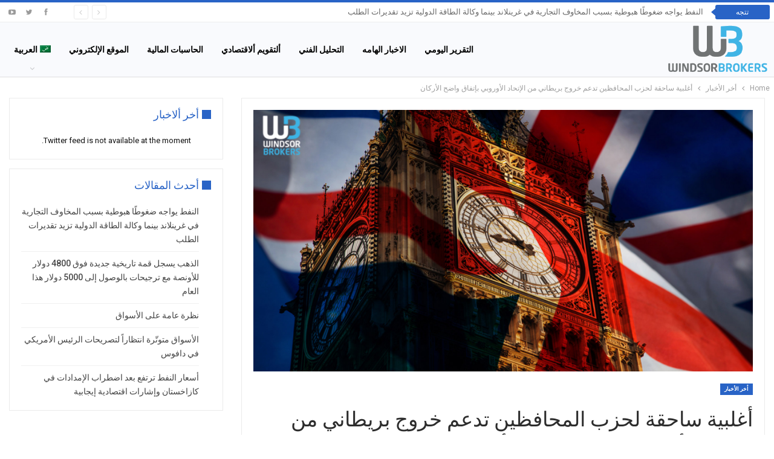

--- FILE ---
content_type: text/html; charset=UTF-8
request_url: https://blog.windsorbrokers.com/ar/%D8%A3%D8%BA%D9%84%D8%A8%D9%8A%D8%A9-%D8%B3%D8%A7%D8%AD%D9%82%D8%A9-%D9%84%D8%AD%D8%B2%D8%A8-%D8%A7%D9%84%D9%85%D8%AD%D8%A7%D9%81%D8%B8%D9%8A%D9%86-%D8%AA%D8%AF%D8%B9%D9%85-%D8%AE%D8%B1%D9%88%D8%AC/
body_size: 19025
content:
	<!DOCTYPE html>
		<!--[if IE 8]>
	<html class="ie ie8" dir="rtl" lang="ar"> <![endif]-->
	<!--[if IE 9]>
	<html class="ie ie9" dir="rtl" lang="ar"> <![endif]-->
	<!--[if gt IE 9]><!-->
<html dir="rtl" lang="ar"> <!--<![endif]-->
	<head>
				<meta charset="UTF-8">
		<meta http-equiv="X-UA-Compatible" content="IE=edge">
		<meta name="viewport" content="width=device-width, initial-scale=1.0">
		<link rel="pingback" href="https://blog.windsorbrokers.com/xmlrpc.php"/>

		<meta name='robots' content='index, follow, max-image-preview:large, max-snippet:-1, max-video-preview:-1' />
<link rel="alternate" hreflang="ar" href="https://blog.windsorbrokers.com/ar/%d8%a3%d8%ba%d9%84%d8%a8%d9%8a%d8%a9-%d8%b3%d8%a7%d8%ad%d9%82%d8%a9-%d9%84%d8%ad%d8%b2%d8%a8-%d8%a7%d9%84%d9%85%d8%ad%d8%a7%d9%81%d8%b8%d9%8a%d9%86-%d8%aa%d8%af%d8%b9%d9%85-%d8%ae%d8%b1%d9%88%d8%ac/" />

	<!-- This site is optimized with the Yoast SEO plugin v26.7 - https://yoast.com/wordpress/plugins/seo/ -->
	<title>أغلبية ساحقة لحزب المحافظين تدعم خروج بريطاني من الإتحاد الأوروبي بإتفاق واضح الأركان - Windsor Blog</title>
<link data-rocket-preload as="style" href="https://fonts.googleapis.com/css?family=Roboto%3A400%2C700%2C500%2C400italic&#038;display=swap" rel="preload">
<link href="https://fonts.googleapis.com/css?family=Roboto%3A400%2C700%2C500%2C400italic&#038;display=swap" media="print" onload="this.media=&#039;all&#039;" rel="stylesheet">
<noscript data-wpr-hosted-gf-parameters=""><link rel="stylesheet" href="https://fonts.googleapis.com/css?family=Roboto%3A400%2C700%2C500%2C400italic&#038;display=swap"></noscript>
	<meta name="description" content="أغلبية ساحقة لحزب المحافظين تدعم خروج بريطاني من الإتحاد الأوروبي بإتفاق واضح الأركان قبل ساعات قليلة من الإعلان الرسمي للفوز بأغلبية ساحقة لحزب المحافظين" />
	<link rel="canonical" href="https://blog.windsorbrokers.com/ar/أغلبية-ساحقة-لحزب-المحافظين-تدعم-خروج/" />
	<meta property="og:locale" content="ar_AR" />
	<meta property="og:type" content="article" />
	<meta property="og:title" content="أغلبية ساحقة لحزب المحافظين تدعم خروج بريطاني من الإتحاد الأوروبي بإتفاق واضح الأركان - Windsor Blog" />
	<meta property="og:description" content="أغلبية ساحقة لحزب المحافظين تدعم خروج بريطاني من الإتحاد الأوروبي بإتفاق واضح الأركان قبل ساعات قليلة من الإعلان الرسمي للفوز بأغلبية ساحقة لحزب المحافظين" />
	<meta property="og:url" content="https://blog.windsorbrokers.com/ar/أغلبية-ساحقة-لحزب-المحافظين-تدعم-خروج/" />
	<meta property="og:site_name" content="Windsor Blog" />
	<meta property="article:publisher" content="https://www.facebook.com/windsorbrokers" />
	<meta property="article:published_time" content="2019-12-13T09:56:53+00:00" />
	<meta property="og:image" content="https://blog.windsorbrokers.com/wp-content/uploads/2019/12/uk-elections-blog.jpg" />
	<meta property="og:image:width" content="1902" />
	<meta property="og:image:height" content="998" />
	<meta property="og:image:type" content="image/jpeg" />
	<meta name="author" content="Karim Magdy" />
	<meta name="twitter:card" content="summary_large_image" />
	<meta name="twitter:creator" content="@windsorbrokers" />
	<meta name="twitter:site" content="@windsorbrokers" />
	<meta name="twitter:label1" content="كُتب بواسطة" />
	<meta name="twitter:data1" content="Karim Magdy" />
	<script type="application/ld+json" class="yoast-schema-graph">{"@context":"https://schema.org","@graph":[{"@type":"Article","@id":"https://blog.windsorbrokers.com/ar/%d8%a3%d8%ba%d9%84%d8%a8%d9%8a%d8%a9-%d8%b3%d8%a7%d8%ad%d9%82%d8%a9-%d9%84%d8%ad%d8%b2%d8%a8-%d8%a7%d9%84%d9%85%d8%ad%d8%a7%d9%81%d8%b8%d9%8a%d9%86-%d8%aa%d8%af%d8%b9%d9%85-%d8%ae%d8%b1%d9%88%d8%ac/#article","isPartOf":{"@id":"https://blog.windsorbrokers.com/ar/%d8%a3%d8%ba%d9%84%d8%a8%d9%8a%d8%a9-%d8%b3%d8%a7%d8%ad%d9%82%d8%a9-%d9%84%d8%ad%d8%b2%d8%a8-%d8%a7%d9%84%d9%85%d8%ad%d8%a7%d9%81%d8%b8%d9%8a%d9%86-%d8%aa%d8%af%d8%b9%d9%85-%d8%ae%d8%b1%d9%88%d8%ac/"},"author":{"name":"Karim Magdy","@id":"https://blog.windsorbrokers.com/#/schema/person/7e247c3c8eb38165d695d129be270921"},"headline":"أغلبية ساحقة لحزب المحافظين تدعم خروج بريطاني من الإتحاد الأوروبي بإتفاق واضح الأركان","datePublished":"2019-12-13T09:56:53+00:00","mainEntityOfPage":{"@id":"https://blog.windsorbrokers.com/ar/%d8%a3%d8%ba%d9%84%d8%a8%d9%8a%d8%a9-%d8%b3%d8%a7%d8%ad%d9%82%d8%a9-%d9%84%d8%ad%d8%b2%d8%a8-%d8%a7%d9%84%d9%85%d8%ad%d8%a7%d9%81%d8%b8%d9%8a%d9%86-%d8%aa%d8%af%d8%b9%d9%85-%d8%ae%d8%b1%d9%88%d8%ac/"},"wordCount":0,"publisher":{"@id":"https://blog.windsorbrokers.com/#organization"},"image":{"@id":"https://blog.windsorbrokers.com/ar/%d8%a3%d8%ba%d9%84%d8%a8%d9%8a%d8%a9-%d8%b3%d8%a7%d8%ad%d9%82%d8%a9-%d9%84%d8%ad%d8%b2%d8%a8-%d8%a7%d9%84%d9%85%d8%ad%d8%a7%d9%81%d8%b8%d9%8a%d9%86-%d8%aa%d8%af%d8%b9%d9%85-%d8%ae%d8%b1%d9%88%d8%ac/#primaryimage"},"thumbnailUrl":"https://blog.windsorbrokers.com/wp-content/uploads/2019/12/uk-elections-blog.jpg","keywords":["فوركس","وندسور_بروكرز"],"articleSection":["أخر الأخبار"],"inLanguage":"ar"},{"@type":"WebPage","@id":"https://blog.windsorbrokers.com/ar/%d8%a3%d8%ba%d9%84%d8%a8%d9%8a%d8%a9-%d8%b3%d8%a7%d8%ad%d9%82%d8%a9-%d9%84%d8%ad%d8%b2%d8%a8-%d8%a7%d9%84%d9%85%d8%ad%d8%a7%d9%81%d8%b8%d9%8a%d9%86-%d8%aa%d8%af%d8%b9%d9%85-%d8%ae%d8%b1%d9%88%d8%ac/","url":"https://blog.windsorbrokers.com/ar/%d8%a3%d8%ba%d9%84%d8%a8%d9%8a%d8%a9-%d8%b3%d8%a7%d8%ad%d9%82%d8%a9-%d9%84%d8%ad%d8%b2%d8%a8-%d8%a7%d9%84%d9%85%d8%ad%d8%a7%d9%81%d8%b8%d9%8a%d9%86-%d8%aa%d8%af%d8%b9%d9%85-%d8%ae%d8%b1%d9%88%d8%ac/","name":"أغلبية ساحقة لحزب المحافظين تدعم خروج بريطاني من الإتحاد الأوروبي بإتفاق واضح الأركان - Windsor Blog","isPartOf":{"@id":"https://blog.windsorbrokers.com/#website"},"primaryImageOfPage":{"@id":"https://blog.windsorbrokers.com/ar/%d8%a3%d8%ba%d9%84%d8%a8%d9%8a%d8%a9-%d8%b3%d8%a7%d8%ad%d9%82%d8%a9-%d9%84%d8%ad%d8%b2%d8%a8-%d8%a7%d9%84%d9%85%d8%ad%d8%a7%d9%81%d8%b8%d9%8a%d9%86-%d8%aa%d8%af%d8%b9%d9%85-%d8%ae%d8%b1%d9%88%d8%ac/#primaryimage"},"image":{"@id":"https://blog.windsorbrokers.com/ar/%d8%a3%d8%ba%d9%84%d8%a8%d9%8a%d8%a9-%d8%b3%d8%a7%d8%ad%d9%82%d8%a9-%d9%84%d8%ad%d8%b2%d8%a8-%d8%a7%d9%84%d9%85%d8%ad%d8%a7%d9%81%d8%b8%d9%8a%d9%86-%d8%aa%d8%af%d8%b9%d9%85-%d8%ae%d8%b1%d9%88%d8%ac/#primaryimage"},"thumbnailUrl":"https://blog.windsorbrokers.com/wp-content/uploads/2019/12/uk-elections-blog.jpg","datePublished":"2019-12-13T09:56:53+00:00","description":"أغلبية ساحقة لحزب المحافظين تدعم خروج بريطاني من الإتحاد الأوروبي بإتفاق واضح الأركان قبل ساعات قليلة من الإعلان الرسمي للفوز بأغلبية ساحقة لحزب المحافظين","breadcrumb":{"@id":"https://blog.windsorbrokers.com/ar/%d8%a3%d8%ba%d9%84%d8%a8%d9%8a%d8%a9-%d8%b3%d8%a7%d8%ad%d9%82%d8%a9-%d9%84%d8%ad%d8%b2%d8%a8-%d8%a7%d9%84%d9%85%d8%ad%d8%a7%d9%81%d8%b8%d9%8a%d9%86-%d8%aa%d8%af%d8%b9%d9%85-%d8%ae%d8%b1%d9%88%d8%ac/#breadcrumb"},"inLanguage":"ar","potentialAction":[{"@type":"ReadAction","target":["https://blog.windsorbrokers.com/ar/%d8%a3%d8%ba%d9%84%d8%a8%d9%8a%d8%a9-%d8%b3%d8%a7%d8%ad%d9%82%d8%a9-%d9%84%d8%ad%d8%b2%d8%a8-%d8%a7%d9%84%d9%85%d8%ad%d8%a7%d9%81%d8%b8%d9%8a%d9%86-%d8%aa%d8%af%d8%b9%d9%85-%d8%ae%d8%b1%d9%88%d8%ac/"]}]},{"@type":"ImageObject","inLanguage":"ar","@id":"https://blog.windsorbrokers.com/ar/%d8%a3%d8%ba%d9%84%d8%a8%d9%8a%d8%a9-%d8%b3%d8%a7%d8%ad%d9%82%d8%a9-%d9%84%d8%ad%d8%b2%d8%a8-%d8%a7%d9%84%d9%85%d8%ad%d8%a7%d9%81%d8%b8%d9%8a%d9%86-%d8%aa%d8%af%d8%b9%d9%85-%d8%ae%d8%b1%d9%88%d8%ac/#primaryimage","url":"https://blog.windsorbrokers.com/wp-content/uploads/2019/12/uk-elections-blog.jpg","contentUrl":"https://blog.windsorbrokers.com/wp-content/uploads/2019/12/uk-elections-blog.jpg","width":1902,"height":998,"caption":"uk election"},{"@type":"BreadcrumbList","@id":"https://blog.windsorbrokers.com/ar/%d8%a3%d8%ba%d9%84%d8%a8%d9%8a%d8%a9-%d8%b3%d8%a7%d8%ad%d9%82%d8%a9-%d9%84%d8%ad%d8%b2%d8%a8-%d8%a7%d9%84%d9%85%d8%ad%d8%a7%d9%81%d8%b8%d9%8a%d9%86-%d8%aa%d8%af%d8%b9%d9%85-%d8%ae%d8%b1%d9%88%d8%ac/#breadcrumb","itemListElement":[{"@type":"ListItem","position":1,"name":"Home","item":"https://blog.windsorbrokers.com/"},{"@type":"ListItem","position":2,"name":"أغلبية ساحقة لحزب المحافظين تدعم خروج بريطاني من الإتحاد الأوروبي بإتفاق واضح الأركان"}]},{"@type":"WebSite","@id":"https://blog.windsorbrokers.com/#website","url":"https://blog.windsorbrokers.com/","name":"Windsor Blog","description":"Forex &amp; CFD Market Analysis","publisher":{"@id":"https://blog.windsorbrokers.com/#organization"},"potentialAction":[{"@type":"SearchAction","target":{"@type":"EntryPoint","urlTemplate":"https://blog.windsorbrokers.com/?s={search_term_string}"},"query-input":{"@type":"PropertyValueSpecification","valueRequired":true,"valueName":"search_term_string"}}],"inLanguage":"ar"},{"@type":"Organization","@id":"https://blog.windsorbrokers.com/#organization","name":"Windsor Brokers","url":"https://blog.windsorbrokers.com/","logo":{"@type":"ImageObject","inLanguage":"ar","@id":"https://blog.windsorbrokers.com/#/schema/logo/image/","url":"https://blog.windsorbrokers.com/wp-content/uploads/2023/05/Windsor-Brokers.png","contentUrl":"https://blog.windsorbrokers.com/wp-content/uploads/2023/05/Windsor-Brokers.png","width":600,"height":350,"caption":"Windsor Brokers"},"image":{"@id":"https://blog.windsorbrokers.com/#/schema/logo/image/"},"sameAs":["https://www.facebook.com/windsorbrokers","https://x.com/windsorbrokers","https://www.instagram.com/windsorbrokerscom/","https://www.youtube.com/user/windsorbrokersforex","https://www.linkedin.com/company/windsor-brokers/"]},{"@type":"Person","@id":"https://blog.windsorbrokers.com/#/schema/person/7e247c3c8eb38165d695d129be270921","name":"Karim Magdy","image":{"@type":"ImageObject","inLanguage":"ar","@id":"https://blog.windsorbrokers.com/#/schema/person/image/","url":"https://secure.gravatar.com/avatar/37b06e6919c6f2425fae961a7996c63a3c5db711cca832e3cfb7d2a708595bbc?s=96&d=mm&r=g","contentUrl":"https://secure.gravatar.com/avatar/37b06e6919c6f2425fae961a7996c63a3c5db711cca832e3cfb7d2a708595bbc?s=96&d=mm&r=g","caption":"Karim Magdy"},"url":"https://blog.windsorbrokers.com/ar/author/karim/"}]}</script>
	<!-- / Yoast SEO plugin. -->


<link rel='dns-prefetch' href='//fonts.googleapis.com' />
<link href='https://fonts.gstatic.com' crossorigin rel='preconnect' />
<link rel="alternate" type="application/rss+xml" title="Windsor Blog &laquo; الخلاصة" href="https://blog.windsorbrokers.com/ar/feed/" />
<link rel="alternate" type="application/rss+xml" title="Windsor Blog &laquo; خلاصة التعليقات" href="https://blog.windsorbrokers.com/ar/comments/feed/" />
<link rel="alternate" type="application/rss+xml" title="Windsor Blog &laquo; أغلبية ساحقة لحزب المحافظين تدعم خروج بريطاني من الإتحاد الأوروبي بإتفاق واضح الأركان خلاصة التعليقات" href="https://blog.windsorbrokers.com/ar/%d8%a3%d8%ba%d9%84%d8%a8%d9%8a%d8%a9-%d8%b3%d8%a7%d8%ad%d9%82%d8%a9-%d9%84%d8%ad%d8%b2%d8%a8-%d8%a7%d9%84%d9%85%d8%ad%d8%a7%d9%81%d8%b8%d9%8a%d9%86-%d8%aa%d8%af%d8%b9%d9%85-%d8%ae%d8%b1%d9%88%d8%ac/feed/" />
<link rel="alternate" title="oEmbed (JSON)" type="application/json+oembed" href="https://blog.windsorbrokers.com/ar/wp-json/oembed/1.0/embed?url=https%3A%2F%2Fblog.windsorbrokers.com%2Far%2F%25d8%25a3%25d8%25ba%25d9%2584%25d8%25a8%25d9%258a%25d8%25a9-%25d8%25b3%25d8%25a7%25d8%25ad%25d9%2582%25d8%25a9-%25d9%2584%25d8%25ad%25d8%25b2%25d8%25a8-%25d8%25a7%25d9%2584%25d9%2585%25d8%25ad%25d8%25a7%25d9%2581%25d8%25b8%25d9%258a%25d9%2586-%25d8%25aa%25d8%25af%25d8%25b9%25d9%2585-%25d8%25ae%25d8%25b1%25d9%2588%25d8%25ac%2F" />
<link rel="alternate" title="oEmbed (XML)" type="text/xml+oembed" href="https://blog.windsorbrokers.com/ar/wp-json/oembed/1.0/embed?url=https%3A%2F%2Fblog.windsorbrokers.com%2Far%2F%25d8%25a3%25d8%25ba%25d9%2584%25d8%25a8%25d9%258a%25d8%25a9-%25d8%25b3%25d8%25a7%25d8%25ad%25d9%2582%25d8%25a9-%25d9%2584%25d8%25ad%25d8%25b2%25d8%25a8-%25d8%25a7%25d9%2584%25d9%2585%25d8%25ad%25d8%25a7%25d9%2581%25d8%25b8%25d9%258a%25d9%2586-%25d8%25aa%25d8%25af%25d8%25b9%25d9%2585-%25d8%25ae%25d8%25b1%25d9%2588%25d8%25ac%2F&#038;format=xml" />
<style id='wp-img-auto-sizes-contain-inline-css' type='text/css'>
img:is([sizes=auto i],[sizes^="auto," i]){contain-intrinsic-size:3000px 1500px}
/*# sourceURL=wp-img-auto-sizes-contain-inline-css */
</style>
<style id='wp-emoji-styles-inline-css' type='text/css'>

	img.wp-smiley, img.emoji {
		display: inline !important;
		border: none !important;
		box-shadow: none !important;
		height: 1em !important;
		width: 1em !important;
		margin: 0 0.07em !important;
		vertical-align: -0.1em !important;
		background: none !important;
		padding: 0 !important;
	}
/*# sourceURL=wp-emoji-styles-inline-css */
</style>
<link rel='stylesheet' id='wp-block-library-rtl-css' href='https://blog.windsorbrokers.com/wp-includes/css/dist/block-library/style-rtl.min.css?ver=6.9' type='text/css' media='all' />
<style id='global-styles-inline-css' type='text/css'>
:root{--wp--preset--aspect-ratio--square: 1;--wp--preset--aspect-ratio--4-3: 4/3;--wp--preset--aspect-ratio--3-4: 3/4;--wp--preset--aspect-ratio--3-2: 3/2;--wp--preset--aspect-ratio--2-3: 2/3;--wp--preset--aspect-ratio--16-9: 16/9;--wp--preset--aspect-ratio--9-16: 9/16;--wp--preset--color--black: #000000;--wp--preset--color--cyan-bluish-gray: #abb8c3;--wp--preset--color--white: #ffffff;--wp--preset--color--pale-pink: #f78da7;--wp--preset--color--vivid-red: #cf2e2e;--wp--preset--color--luminous-vivid-orange: #ff6900;--wp--preset--color--luminous-vivid-amber: #fcb900;--wp--preset--color--light-green-cyan: #7bdcb5;--wp--preset--color--vivid-green-cyan: #00d084;--wp--preset--color--pale-cyan-blue: #8ed1fc;--wp--preset--color--vivid-cyan-blue: #0693e3;--wp--preset--color--vivid-purple: #9b51e0;--wp--preset--gradient--vivid-cyan-blue-to-vivid-purple: linear-gradient(135deg,rgb(6,147,227) 0%,rgb(155,81,224) 100%);--wp--preset--gradient--light-green-cyan-to-vivid-green-cyan: linear-gradient(135deg,rgb(122,220,180) 0%,rgb(0,208,130) 100%);--wp--preset--gradient--luminous-vivid-amber-to-luminous-vivid-orange: linear-gradient(135deg,rgb(252,185,0) 0%,rgb(255,105,0) 100%);--wp--preset--gradient--luminous-vivid-orange-to-vivid-red: linear-gradient(135deg,rgb(255,105,0) 0%,rgb(207,46,46) 100%);--wp--preset--gradient--very-light-gray-to-cyan-bluish-gray: linear-gradient(135deg,rgb(238,238,238) 0%,rgb(169,184,195) 100%);--wp--preset--gradient--cool-to-warm-spectrum: linear-gradient(135deg,rgb(74,234,220) 0%,rgb(151,120,209) 20%,rgb(207,42,186) 40%,rgb(238,44,130) 60%,rgb(251,105,98) 80%,rgb(254,248,76) 100%);--wp--preset--gradient--blush-light-purple: linear-gradient(135deg,rgb(255,206,236) 0%,rgb(152,150,240) 100%);--wp--preset--gradient--blush-bordeaux: linear-gradient(135deg,rgb(254,205,165) 0%,rgb(254,45,45) 50%,rgb(107,0,62) 100%);--wp--preset--gradient--luminous-dusk: linear-gradient(135deg,rgb(255,203,112) 0%,rgb(199,81,192) 50%,rgb(65,88,208) 100%);--wp--preset--gradient--pale-ocean: linear-gradient(135deg,rgb(255,245,203) 0%,rgb(182,227,212) 50%,rgb(51,167,181) 100%);--wp--preset--gradient--electric-grass: linear-gradient(135deg,rgb(202,248,128) 0%,rgb(113,206,126) 100%);--wp--preset--gradient--midnight: linear-gradient(135deg,rgb(2,3,129) 0%,rgb(40,116,252) 100%);--wp--preset--font-size--small: 13px;--wp--preset--font-size--medium: 20px;--wp--preset--font-size--large: 36px;--wp--preset--font-size--x-large: 42px;--wp--preset--spacing--20: 0.44rem;--wp--preset--spacing--30: 0.67rem;--wp--preset--spacing--40: 1rem;--wp--preset--spacing--50: 1.5rem;--wp--preset--spacing--60: 2.25rem;--wp--preset--spacing--70: 3.38rem;--wp--preset--spacing--80: 5.06rem;--wp--preset--shadow--natural: 6px 6px 9px rgba(0, 0, 0, 0.2);--wp--preset--shadow--deep: 12px 12px 50px rgba(0, 0, 0, 0.4);--wp--preset--shadow--sharp: 6px 6px 0px rgba(0, 0, 0, 0.2);--wp--preset--shadow--outlined: 6px 6px 0px -3px rgb(255, 255, 255), 6px 6px rgb(0, 0, 0);--wp--preset--shadow--crisp: 6px 6px 0px rgb(0, 0, 0);}:where(.is-layout-flex){gap: 0.5em;}:where(.is-layout-grid){gap: 0.5em;}body .is-layout-flex{display: flex;}.is-layout-flex{flex-wrap: wrap;align-items: center;}.is-layout-flex > :is(*, div){margin: 0;}body .is-layout-grid{display: grid;}.is-layout-grid > :is(*, div){margin: 0;}:where(.wp-block-columns.is-layout-flex){gap: 2em;}:where(.wp-block-columns.is-layout-grid){gap: 2em;}:where(.wp-block-post-template.is-layout-flex){gap: 1.25em;}:where(.wp-block-post-template.is-layout-grid){gap: 1.25em;}.has-black-color{color: var(--wp--preset--color--black) !important;}.has-cyan-bluish-gray-color{color: var(--wp--preset--color--cyan-bluish-gray) !important;}.has-white-color{color: var(--wp--preset--color--white) !important;}.has-pale-pink-color{color: var(--wp--preset--color--pale-pink) !important;}.has-vivid-red-color{color: var(--wp--preset--color--vivid-red) !important;}.has-luminous-vivid-orange-color{color: var(--wp--preset--color--luminous-vivid-orange) !important;}.has-luminous-vivid-amber-color{color: var(--wp--preset--color--luminous-vivid-amber) !important;}.has-light-green-cyan-color{color: var(--wp--preset--color--light-green-cyan) !important;}.has-vivid-green-cyan-color{color: var(--wp--preset--color--vivid-green-cyan) !important;}.has-pale-cyan-blue-color{color: var(--wp--preset--color--pale-cyan-blue) !important;}.has-vivid-cyan-blue-color{color: var(--wp--preset--color--vivid-cyan-blue) !important;}.has-vivid-purple-color{color: var(--wp--preset--color--vivid-purple) !important;}.has-black-background-color{background-color: var(--wp--preset--color--black) !important;}.has-cyan-bluish-gray-background-color{background-color: var(--wp--preset--color--cyan-bluish-gray) !important;}.has-white-background-color{background-color: var(--wp--preset--color--white) !important;}.has-pale-pink-background-color{background-color: var(--wp--preset--color--pale-pink) !important;}.has-vivid-red-background-color{background-color: var(--wp--preset--color--vivid-red) !important;}.has-luminous-vivid-orange-background-color{background-color: var(--wp--preset--color--luminous-vivid-orange) !important;}.has-luminous-vivid-amber-background-color{background-color: var(--wp--preset--color--luminous-vivid-amber) !important;}.has-light-green-cyan-background-color{background-color: var(--wp--preset--color--light-green-cyan) !important;}.has-vivid-green-cyan-background-color{background-color: var(--wp--preset--color--vivid-green-cyan) !important;}.has-pale-cyan-blue-background-color{background-color: var(--wp--preset--color--pale-cyan-blue) !important;}.has-vivid-cyan-blue-background-color{background-color: var(--wp--preset--color--vivid-cyan-blue) !important;}.has-vivid-purple-background-color{background-color: var(--wp--preset--color--vivid-purple) !important;}.has-black-border-color{border-color: var(--wp--preset--color--black) !important;}.has-cyan-bluish-gray-border-color{border-color: var(--wp--preset--color--cyan-bluish-gray) !important;}.has-white-border-color{border-color: var(--wp--preset--color--white) !important;}.has-pale-pink-border-color{border-color: var(--wp--preset--color--pale-pink) !important;}.has-vivid-red-border-color{border-color: var(--wp--preset--color--vivid-red) !important;}.has-luminous-vivid-orange-border-color{border-color: var(--wp--preset--color--luminous-vivid-orange) !important;}.has-luminous-vivid-amber-border-color{border-color: var(--wp--preset--color--luminous-vivid-amber) !important;}.has-light-green-cyan-border-color{border-color: var(--wp--preset--color--light-green-cyan) !important;}.has-vivid-green-cyan-border-color{border-color: var(--wp--preset--color--vivid-green-cyan) !important;}.has-pale-cyan-blue-border-color{border-color: var(--wp--preset--color--pale-cyan-blue) !important;}.has-vivid-cyan-blue-border-color{border-color: var(--wp--preset--color--vivid-cyan-blue) !important;}.has-vivid-purple-border-color{border-color: var(--wp--preset--color--vivid-purple) !important;}.has-vivid-cyan-blue-to-vivid-purple-gradient-background{background: var(--wp--preset--gradient--vivid-cyan-blue-to-vivid-purple) !important;}.has-light-green-cyan-to-vivid-green-cyan-gradient-background{background: var(--wp--preset--gradient--light-green-cyan-to-vivid-green-cyan) !important;}.has-luminous-vivid-amber-to-luminous-vivid-orange-gradient-background{background: var(--wp--preset--gradient--luminous-vivid-amber-to-luminous-vivid-orange) !important;}.has-luminous-vivid-orange-to-vivid-red-gradient-background{background: var(--wp--preset--gradient--luminous-vivid-orange-to-vivid-red) !important;}.has-very-light-gray-to-cyan-bluish-gray-gradient-background{background: var(--wp--preset--gradient--very-light-gray-to-cyan-bluish-gray) !important;}.has-cool-to-warm-spectrum-gradient-background{background: var(--wp--preset--gradient--cool-to-warm-spectrum) !important;}.has-blush-light-purple-gradient-background{background: var(--wp--preset--gradient--blush-light-purple) !important;}.has-blush-bordeaux-gradient-background{background: var(--wp--preset--gradient--blush-bordeaux) !important;}.has-luminous-dusk-gradient-background{background: var(--wp--preset--gradient--luminous-dusk) !important;}.has-pale-ocean-gradient-background{background: var(--wp--preset--gradient--pale-ocean) !important;}.has-electric-grass-gradient-background{background: var(--wp--preset--gradient--electric-grass) !important;}.has-midnight-gradient-background{background: var(--wp--preset--gradient--midnight) !important;}.has-small-font-size{font-size: var(--wp--preset--font-size--small) !important;}.has-medium-font-size{font-size: var(--wp--preset--font-size--medium) !important;}.has-large-font-size{font-size: var(--wp--preset--font-size--large) !important;}.has-x-large-font-size{font-size: var(--wp--preset--font-size--x-large) !important;}
/*# sourceURL=global-styles-inline-css */
</style>

<style id='classic-theme-styles-inline-css' type='text/css'>
/*! This file is auto-generated */
.wp-block-button__link{color:#fff;background-color:#32373c;border-radius:9999px;box-shadow:none;text-decoration:none;padding:calc(.667em + 2px) calc(1.333em + 2px);font-size:1.125em}.wp-block-file__button{background:#32373c;color:#fff;text-decoration:none}
/*# sourceURL=/wp-includes/css/classic-themes.min.css */
</style>
<link rel='stylesheet' id='ctf_styles-css' href='https://blog.windsorbrokers.com/wp-content/plugins/custom-twitter-feeds/css/ctf-styles.min.css?ver=2.3.1' type='text/css' media='all' />
<link data-minify="1" rel='stylesheet' id='image-hover-effects-css-css' href='https://blog.windsorbrokers.com/wp-content/cache/min/1/wp-content/plugins/mega-addons-for-visual-composer/css/ihover.css?ver=1750774449' type='text/css' media='all' />
<link data-minify="1" rel='stylesheet' id='style-css-css' href='https://blog.windsorbrokers.com/wp-content/cache/min/1/wp-content/plugins/mega-addons-for-visual-composer/css/style.css?ver=1750774449' type='text/css' media='all' />
<link data-minify="1" rel='stylesheet' id='font-awesome-latest-css' href='https://blog.windsorbrokers.com/wp-content/cache/min/1/wp-content/plugins/mega-addons-for-visual-composer/css/font-awesome/css/all.css?ver=1750774449' type='text/css' media='all' />
<link rel='stylesheet' id='wpml-menu-item-0-css' href='https://blog.windsorbrokers.com/wp-content/plugins/sitepress-multilingual-cms/templates/language-switchers/menu-item/style.min.css?ver=1' type='text/css' media='all' />

<script type="text/javascript" id="wpml-cookie-js-extra">
/* <![CDATA[ */
var wpml_cookies = {"wp-wpml_current_language":{"value":"ar","expires":1,"path":"/"}};
var wpml_cookies = {"wp-wpml_current_language":{"value":"ar","expires":1,"path":"/"}};
//# sourceURL=wpml-cookie-js-extra
/* ]]> */
</script>

<script type="text/javascript" src="https://blog.windsorbrokers.com/wp-includes/js/jquery/jquery.min.js?ver=3.7.1" id="jquery-core-js"></script>

<link rel="https://api.w.org/" href="https://blog.windsorbrokers.com/ar/wp-json/" /><link rel="alternate" title="JSON" type="application/json" href="https://blog.windsorbrokers.com/ar/wp-json/wp/v2/posts/35675" /><link rel="EditURI" type="application/rsd+xml" title="RSD" href="https://blog.windsorbrokers.com/xmlrpc.php?rsd" />
<meta name="generator" content="WordPress 6.9" />
<link rel='shortlink' href='https://blog.windsorbrokers.com/ar/?p=35675' />
<meta name="generator" content="WPML ver:4.8.6 stt:5,1,17;" />
<!-- start Simple Custom CSS and JS -->

<!-- end Simple Custom CSS and JS -->
<!-- start Simple Custom CSS and JS -->
<style type="text/css">
.wpml-ls-item-fa{
	display:none;
}</style>
<!-- end Simple Custom CSS and JS -->
<!-- start Simple Custom CSS and JS -->
<!-- Add HTML code to the header or the footer.

For example, you can use the following code for loading the jQuery library from Google CDN:
<script src="https://ajax.googleapis.com/ajax/libs/jquery/3.6.1/jquery.min.js"></script>

or the following one for loading the Bootstrap library from jsDelivr:
<link href="https://cdn.jsdelivr.net/npm/bootstrap@5.2.3/dist/css/bootstrap.min.css" rel="stylesheet" integrity="sha384-rbsA2VBKQhggwzxH7pPCaAqO46MgnOM80zW1RWuH61DGLwZJEdK2Kadq2F9CUG65" crossorigin="anonymous">

-- End of the comment --> 

<div class="redirection_popup redirection_popup_en">
	<div class="redirection_innerPopup">
		<div class="redirection_popup_content">			
			<div class="redirection_popup_text_div">
				<div class="redirection_popup_title">Local Restrictions</div>
				<div class="redirection_popup_text">Our systems have detected that you are in the European Union and as such you are now being redirected to windsorbrokers.eu which services EU clients and is operated by Windsor Brokers Ltd. </div>
				<div class="lds-ring"><div></div><div></div><div></div><div></div></div>
				<div class="redirection_popup_text_link">Redirecting to windsorbrokers.eu</div>
			</div>
		</div>
	</div>
</div>

<div class="redirection_popup redirection_popup_ar">
	<div class="redirection_innerPopup">
		<div class="redirection_popup_content">			
			<div class="redirection_popup_text_div">
				<div class="redirection_popup_title">القيود المحلية</div>
				<div class="redirection_popup_text">لقد اكتشفت أنظمتنا أن موقعك داخل الاتحاد الأوروبي، وبالتالي سيتم إعادة توجيهك إلى Windsorbrokers.eu، الذي يخدم عملاء الاتحاد الأوروبي ويتم تشغيله بواسطة وندسور بروكرز ليميتد.</div>
				<div class="lds-ring"><div></div><div></div><div></div><div></div></div>
				<div class="redirection_popup_text_link">إعادة التوجيه إلى WindSorbrokers.eu</div>
			</div>
		</div>
	</div>
</div>

<div class="redirection_popup redirection_popup_fa">
	<div class="redirection_innerPopup">
		<div class="redirection_popup_content">			
			<div class="redirection_popup_text_div">
				<div class="redirection_popup_title">محدودیت های منطقه ای</div>
				<div class="redirection_popup_text">سیستم‌های ما تشخیص داده‌اند که مکان شما در اتحادیه اروپا است و بنابراین شما به windsorbrokers.eu هدایت می‌شوید، که به مشتریان اتحادیه اروپا خدمات می‌دهد و توسط Windsor Brokers Ltd اداره می‌شود.</div>
				<div class="lds-ring"><div></div><div></div><div></div><div></div></div>
				<div class="redirection_popup_text_link">تغییر مسیر به windsorbrokers.eu</div>
			</div>
		</div>
	</div>
</div>

<style>
.stop-scrolling {
  overflow: hidden;
}

.redirection_popup_text_div{
		text-align: center;
	    margin: 36px;
}
	
	.redirection_popup_title{
		color: #111928;
		font-family: Lato;
		font-size: 24px;
		font-weight: 700;
	}
	
	.redirection_popup_text{
		color: #111928;
		font-family: Lato;
		font-size: 18px;
		padding-top:36px;
		padding-bottom:36px;
		line-height: 150%;
		font-weight: 400;
	}
	
	.redirection_popup_text_link{
		color: #111928;
		font-family: Lato;
		font-size: 18px;
		padding-top:8px;
		font-weight: 400;
	}

.redirection_popup {
    display: none;
    position: fixed;
    background: rgba(0, 0, 0, 0.5);
    width: 100%;
    height: 100%;
    top: 0;
    left: 0;
	z-index: 999999;
}

.redirection_innerPopup {
    position: absolute;
    top: 50%;
    left: 50%;
    transform: translate(-50%, -50%);
    background: #fff;
	width: 600px;
	border-radius: 5px;
}

.redirection_closePopupBtn {
    color: #aaa;
    float: right;
    font-size: 28px;
    font-weight: bold;
    cursor: pointer;
	padding: 4px;
}

.redirection_closePopupBtn:hover {
    color: black;
}
	
.lds-ring {
  display: inline-block;
  position: relative;
  width: 64px;
  height: 64px;
}
.lds-ring div {
  box-sizing: border-box;
  display: block;
  position: absolute;
  width: 64px;
  height: 64px;
  border: 8px solid #fff;
  border-radius: 50%;
  animation: lds-ring 1.2s cubic-bezier(0.5, 0, 0.5, 1) infinite;
  border-color: #E5E7EB #00A7E1 #E5E7EB #E5E7EB;
}
.lds-ring div:nth-child(1) {
  animation-delay: -0.45s;
}
.lds-ring div:nth-child(2) {
  animation-delay: -0.3s;
}
.lds-ring div:nth-child(3) {
  animation-delay: -0.15s;
}
@keyframes lds-ring {
  0% {
    transform: rotate(0deg);
  }
  100% {
    transform: rotate(360deg);
  }
}
	
@media only screen and (max-width: 680px) {
    .redirection_innerPopup {
        width: 400px;
    }
	.redirection_popup_text{
		padding-bottom: 20px;
	}
}

@media only screen and (max-width: 450px) {
    .redirection_innerPopup {
        width: 320px;
    }
	
	.redirection_popup_title{
		font-size: 20px;
	}
	
	.redirection_popup_text, .redirection_popup_text_link{
		font-size: 16px;
	}
	
	.lds-ring, .lds-ring div {
	  width: 55px;
	  height: 55px;
	}
}
</style>

<!-- end Simple Custom CSS and JS -->
			<link rel="shortcut icon" href="https://blog.windsorbrokers.com/wp-content/uploads/2018/02/favicon32x32.ico">			<link rel="apple-touch-icon" href="https://blog.windsorbrokers.com/wp-content/uploads/2018/02/favicon32x32.ico">			<link rel="apple-touch-icon" sizes="114x114" href="https://blog.windsorbrokers.com/wp-content/uploads/2018/02/favicon32x32.ico">			<link rel="apple-touch-icon" sizes="72x72" href="https://blog.windsorbrokers.com/wp-content/uploads/2018/02/favicon32x32.ico">			<link rel="apple-touch-icon" sizes="144x144" href="https://blog.windsorbrokers.com/wp-content/uploads/2018/02/favicon32x32.ico"><meta name="generator" content="Powered by WPBakery Page Builder - drag and drop page builder for WordPress."/>
<script type="application/ld+json">{
    "@context": "http://schema.org/",
    "@type": "Organization",
    "@id": "#organization",
    "logo": {
        "@type": "ImageObject",
        "url": "https://blog.windsorbrokers.com/wp-content/uploads/2018/04/Windsor-Brokers-logoRGB.png"
    },
    "url": "https://blog.windsorbrokers.com/ar/",
    "name": "Windsor Blog",
    "description": "Forex &amp; CFD Market Analysis"
}</script>
<script type="application/ld+json">{
    "@context": "http://schema.org/",
    "@type": "WebSite",
    "name": "Windsor Blog",
    "alternateName": "Forex &amp; CFD Market Analysis",
    "url": "https://blog.windsorbrokers.com/ar/"
}</script>
<script type="application/ld+json">{
    "@context": "http://schema.org/",
    "@type": "BlogPosting",
    "headline": "\u0623\u063a\u0644\u0628\u064a\u0629 \u0633\u0627\u062d\u0642\u0629 \u0644\u062d\u0632\u0628 \u0627\u0644\u0645\u062d\u0627\u0641\u0638\u064a\u0646 \u062a\u062f\u0639\u0645 \u062e\u0631\u0648\u062c \u0628\u0631\u064a\u0637\u0627\u0646\u064a \u0645\u0646 \u0627\u0644\u0625\u062a\u062d\u0627\u062f \u0627\u0644\u0623\u0648\u0631\u0648\u0628\u064a \u0628\u0625\u062a\u0641\u0627\u0642 \u0648\u0627\u0636\u062d \u0627\u0644\u0623\u0631\u0643\u0627\u0646",
    "description": "\u0623\u063a\u0644\u0628\u064a\u0629 \u0633\u0627\u062d\u0642\u0629 \u0644\u062d\u0632\u0628 \u0627\u0644\u0645\u062d\u0627\u0641\u0638\u064a\u0646 \u062a\u062f\u0639\u0645 \u062e\u0631\u0648\u062c \u0628\u0631\u064a\u0637\u0627\u0646\u064a \u0645\u0646 \u0627\u0644\u0625\u062a\u062d\u0627\u062f \u0627\u0644\u0623\u0648\u0631\u0648\u0628\u064a \u0628\u0625\u062a\u0641\u0627\u0642 \u0648\u0627\u0636\u062d \u0627\u0644\u0623\u0631\u0643\u0627\u0646\u0642\u0628\u0644 \u0633\u0627\u0639\u0627\u062a \u0642\u0644\u064a\u0644\u0629 \u0645\u0646 \u0627\u0644\u0625\u0639\u0644\u0627\u0646 \u0627\u0644\u0631\u0633\u0645\u064a \u0644\u0644\u0641\u0648\u0632 \u0628\u0623\u063a\u0644\u0628\u064a\u0629 \u0633\u0627\u062d\u0642\u0629 \u0644\u062d\u0632\u0628 \u0627\u0644\u0645\u062d\u0627\u0641\u0638\u064a\u0646 \u0645\u0645\u0627 \u064a\u0633\u0647\u0644 \u0645\u0646 \u0645\u0647\u0645\u0629 \u0631\u0626\u064a\u0633 \u0627\u0644\u0648\u0632\u0631\u0627\u0621 \u0628\u0648\u0631\u064a\u0633 \u062c\u0648\u0646\u0633\u0648\u0646 \u0644\u062a\u0645\u0631\u064a\u0631 \u0627\u0644\u0625\u062a\u0641\u0627\u0642 \u0644\u062e\u0631\u0648\u062c \u0628\u0631\u064a\u0637\u0627\u0646\u064a\u0627 \u0645\u0646 \u0627\u0644\u0625\u062a\u062d\u0627\u062f \u0627\u0644\u0623\u0648\u0631\u0648\u0628\u064a \u062a\u0645 ",
    "datePublished": "2019-12-13",
    "dateModified": "2019-12-13",
    "author": {
        "@type": "Person",
        "@id": "#person-KarimMagdy",
        "name": "Karim Magdy"
    },
    "image": "https://blog.windsorbrokers.com/wp-content/uploads/2019/12/uk-elections-blog.jpg",
    "interactionStatistic": [
        {
            "@type": "InteractionCounter",
            "interactionType": "http://schema.org/CommentAction",
            "userInteractionCount": "0"
        }
    ],
    "publisher": {
        "@id": "#organization"
    },
    "mainEntityOfPage": "https://blog.windsorbrokers.com/ar/%d8%a3%d8%ba%d9%84%d8%a8%d9%8a%d8%a9-%d8%b3%d8%a7%d8%ad%d9%82%d8%a9-%d9%84%d8%ad%d8%b2%d8%a8-%d8%a7%d9%84%d9%85%d8%ad%d8%a7%d9%81%d8%b8%d9%8a%d9%86-%d8%aa%d8%af%d8%b9%d9%85-%d8%ae%d8%b1%d9%88%d8%ac/"
}</script>
<link data-minify="1" rel='stylesheet' id='bf-minifed-css-1' href='https://blog.windsorbrokers.com/wp-content/cache/min/1/wp-content/bs-booster-cache/81045b4a75be2160538520683b57634c.css?ver=1750774489' type='text/css' media='all' />
<link data-minify="1" rel='stylesheet' id='7.11.0-1767882542' href='https://blog.windsorbrokers.com/wp-content/cache/min/1/wp-content/bs-booster-cache/e298bd322bfbc9892bc43e0ba55a9b79.css?ver=1767882542' type='text/css' media='all' />
<link rel="icon" href="https://blog.windsorbrokers.com/wp-content/uploads/2020/06/WB-32-01.png" sizes="32x32" />
<link rel="icon" href="https://blog.windsorbrokers.com/wp-content/uploads/2020/06/WB-32-01.png" sizes="192x192" />
<link rel="apple-touch-icon" href="https://blog.windsorbrokers.com/wp-content/uploads/2020/06/WB-32-01.png" />
<meta name="msapplication-TileImage" content="https://blog.windsorbrokers.com/wp-content/uploads/2020/06/WB-32-01.png" />

<!-- BetterFramework Head Inline CSS -->
<style>
figcaption.wp-caption-text{
    display:none !important;
}

</style>
<!-- /BetterFramework Head Inline CSS-->
<noscript><style> .wpb_animate_when_almost_visible { opacity: 1; }</style></noscript>	</head>

<body class="rtl wp-singular post-template-default single single-post postid-35675 single-format-standard wp-theme-publisher bs-theme bs-publisher bs-publisher-online-magazine active-light-box active-top-line close-rh page-layout-2-col page-layout-2-col-right full-width main-menu-sticky-smart main-menu-out-stretched single-prim-cat-336 single-cat-336  wpb-js-composer js-comp-ver-8.5 vc_responsive bs-ll-a" dir="rtl">
	<header data-rocket-location-hash="6e7c44f1de938aabdefb2c5b3727a04c" id="header" class="site-header header-style-6 full-width stretched" itemscope="itemscope" itemtype="https://schema.org/WPHeader">
		<section data-rocket-location-hash="23e818dbde4f13b30d48b023cde504e2" class="topbar topbar-style-2 hidden-xs hidden-xs">
	<div data-rocket-location-hash="4700b722ca66a805c4f6ff414fefda47" class="content-wrap">
		<div data-rocket-location-hash="0841f15ebf099eeaba6f2c7f735d0671" class="container">

			<div class="topbar-inner clearfix">

									<div class="section-links">
								<div  class="  better-studio-shortcode bsc-clearfix better-social-counter style-button not-colored in-4-col">
						<ul class="social-list bsc-clearfix"><li class="social-item facebook"><a href = "https://www.facebook.com/windsorbrokers" target = "_blank" > <i class="item-icon bsfi-facebook" ></i><span class="item-title" > Likes </span> </a> </li> <li class="social-item twitter"><a href = "https://twitter.com/windsorbrokers" target = "_blank" > <i class="item-icon bsfi-twitter" ></i><span class="item-title" > Followers </span> </a> </li> <li class="social-item youtube"><a href = "https://youtube.com/channel/windsorbrokersforex" target = "_blank" > <i class="item-icon bsfi-youtube" ></i><span class="item-title" > Subscribers </span> </a> </li> 			</ul>
		</div>
							</div>
				
				<div class="section-menu">
						<div id="newsticker-161114690" class="better-newsticker "
	     data-speed="12000">
		<p class="heading ">تتجه</p>
		<ul class="news-list">
								<li>
						<a class="limit-line" href="https://blog.windsorbrokers.com/ar/%d8%a7%d9%84%d9%86%d9%81%d8%b7-%d9%8a%d9%88%d8%a7%d8%ac%d9%87-%d8%b6%d8%ba%d9%88%d8%b7%d9%8b%d8%a7-%d9%87%d8%a8%d9%88%d8%b7%d9%8a%d8%a9-%d8%a8%d8%b3%d8%a8%d8%a8-%d8%a7%d9%84%d9%85%d8%ae%d8%a7%d9%88/">
							النفط يواجه ضغوطًا هبوطية بسبب المخاوف التجارية في غرينلاند بينما وكالة الطاقة الدولية تزيد تقديرات الطلب						</a>
					</li>
										<li>
						<a class="limit-line" href="https://blog.windsorbrokers.com/ar/%d8%a7%d9%84%d8%b0%d9%87%d8%a8-%d9%8a%d8%b3%d8%ac%d9%84-%d9%82%d9%85%d8%a9-%d8%aa%d8%a7%d8%b1%d9%8a%d8%ae%d9%8a%d8%a9-%d8%ac%d8%af%d9%8a%d8%af%d8%a9-%d9%81%d9%88%d9%82-4800-%d8%af%d9%88%d9%84%d8%a7/">
							الذهب يسجل قمة تاريخية جديدة فوق 4800 دولار للأونصة مع ترجيحات بالوصول إلى 5000 دولار هذا العام						</a>
					</li>
										<li>
						<a class="limit-line" href="https://blog.windsorbrokers.com/ar/%d9%86%d8%b8%d8%b1%d8%a9-%d8%b9%d8%a7%d9%85%d8%a9-%d8%b9%d9%84%d9%89-%d8%a7%d9%84%d8%a3%d8%b3%d9%88%d8%a7%d9%82-506/">
							نظرة عامة على الأسواق						</a>
					</li>
										<li>
						<a class="limit-line" href="https://blog.windsorbrokers.com/ar/%d8%a7%d9%84%d8%a3%d8%b3%d9%88%d8%a7%d9%82-%d9%85%d8%aa%d9%88%d8%aa%d9%91%d8%b1%d8%a9-%d8%a7%d9%86%d8%aa%d8%b8%d8%a7%d8%b1%d8%a7%d9%8b-%d9%84%d8%aa%d8%b5%d8%b1%d9%8a%d8%ad%d8%a7%d8%aa/">
							الأسواق متوتّرة انتظاراً لتصريحات الرئيس الأمريكي في دافوس						</a>
					</li>
										<li>
						<a class="limit-line" href="https://blog.windsorbrokers.com/ar/%d8%a3%d8%b3%d8%b9%d8%a7%d8%b1-%d8%a7%d9%84%d9%86%d9%81%d8%b7-%d8%aa%d8%b1%d8%aa%d9%81%d8%b9-%d8%a8%d8%b9%d8%af-%d8%a7%d8%b6%d8%b7%d8%b1%d8%a7%d8%a8-%d8%a7%d9%84%d8%a5%d9%85%d8%af%d8%a7%d8%af%d8%a7/">
							أسعار النفط ترتفع بعد اضطراب الإمدادات في كازاخستان وإشارات اقتصادية إيجابية						</a>
					</li>
										<li>
						<a class="limit-line" href="https://blog.windsorbrokers.com/ar/%d8%a7%d9%84%d9%85%d8%b9%d8%af%d9%86-%d8%a7%d9%84%d8%a3%d8%b5%d9%81%d8%b1-%d9%8a%d9%86%d9%87%d9%8a-%d8%a7%d9%84%d8%aa%d8%af%d8%a7%d9%88%d9%84%d8%a7%d8%aa-%d8%b9%d9%86%d8%af-%d8%b1%d9%82%d9%85-%d9%82/">
							المعدن الأصفر ينهي التداولات عند رقم قياسي فوق 4,700 دولار والفضة تصل إلى أعلى قمة في تاريخها						</a>
					</li>
										<li>
						<a class="limit-line" href="https://blog.windsorbrokers.com/ar/%d9%85%d9%83%d8%a7%d8%b3%d8%a8-%d8%b7%d9%81%d9%8a%d9%81%d8%a9-%d9%84%d8%a3%d8%b3%d8%b9%d8%a7%d8%b1-%d8%a7%d9%84%d9%86%d9%81%d8%b7-%d8%a8%d8%b9%d8%af-%d8%b5%d8%af%d9%88%d8%b1-%d8%a8%d9%8a%d8%a7%d9%86/">
							مكاسب طفيفة لأسعار النفط بعد صدور بيانات الناتج المحلي الإجمالي في الصين						</a>
					</li>
										<li>
						<a class="limit-line" href="https://blog.windsorbrokers.com/ar/%d8%a3%d8%b3%d8%b9%d8%a7%d8%b1-%d8%a7%d9%84%d8%b0%d9%87%d8%a8-%d8%aa%d8%ae%d8%aa%d8%b1%d9%82-%d9%85%d8%b3%d8%aa%d9%88%d9%89-4720-%d8%af%d9%88%d9%84%d8%a7%d8%b1%d9%8b%d8%a7-%d9%88%d8%aa%d8%b3%d8%ac/">
							أسعار الذهب تخترق مستوى 4,720 دولارًا وتسجل أعلى مستوى في تاريخها بمعاملات الثلاثاء						</a>
					</li>
										<li>
						<a class="limit-line" href="https://blog.windsorbrokers.com/ar/%d8%a7%d9%84%d9%85%d8%ae%d8%a7%d9%88%d9%81-%d8%a7%d9%84%d8%b9%d8%a7%d9%84%d9%85%d9%8a%d8%a9-%d8%aa%d8%aa%d8%b2%d8%a7%d9%8a%d8%af-%d8%a8%d9%8a%d9%86-%d8%ad%d8%b1%d8%a8/">
							المخاوف العالمية تتزايد بين حرب تجارية وتوتّرات سياسيّة						</a>
					</li>
										<li>
						<a class="limit-line" href="https://blog.windsorbrokers.com/ar/%d9%86%d8%b8%d8%b1%d8%a9-%d8%b9%d8%a7%d9%85%d8%a9-%d8%b9%d9%84%d9%89-%d8%a7%d9%84%d8%a3%d8%b3%d9%88%d8%a7%d9%82-505/">
							نظرة عامة على الأسواق						</a>
					</li>
							</ul>
	</div>
				</div>

			</div>
		</div>
	</div>
</section>
		<div data-rocket-location-hash="46c5351bb4b87e3914e60ba1e89879a2" class="content-wrap">
			<div class="container">
				<div class="header-inner clearfix">
					<div id="site-branding" class="site-branding">
	<p  id="site-title" class="logo h1 img-logo">
	<a href="https://blog.windsorbrokers.com/ar/" itemprop="url" rel="home">
					<img id="site-logo" src="https://blog.windsorbrokers.com/wp-content/uploads/2018/04/Windsor-Brokers-logoRGB.png"
			     alt="Windsor News &amp; Research Blog"  />

			<span class="site-title">Windsor News & Research Blog - Forex &amp; CFD Market Analysis</span>
				</a>
</p>
</div><!-- .site-branding -->
<nav id="menu-main" class="menu main-menu-container " role="navigation" itemscope="itemscope" itemtype="https://schema.org/SiteNavigationElement">
		<ul id="main-navigation" class="main-menu menu bsm-pure clearfix">
		<li id="menu-item-13933" class="menu-item menu-item-type-post_type menu-item-object-page better-anim-fade menu-item-13933"><a href="https://blog.windsorbrokers.com/ar/technical-outlook/">التقرير اليومي</a></li>
<li id="menu-item-41787" class="menu-item menu-item-type-post_type menu-item-object-page better-anim-fade menu-item-41787"><a href="https://blog.windsorbrokers.com/ar/important-news/">الاخبار الهامه</a></li>
<li id="menu-item-13932" class="menu-item menu-item-type-post_type menu-item-object-page better-anim-fade menu-item-13932"><a href="https://blog.windsorbrokers.com/ar/trading-ideas/">التحليل الفني</a></li>
<li id="menu-item-13935" class="menu-item menu-item-type-post_type menu-item-object-page better-anim-fade menu-item-13935"><a href="https://blog.windsorbrokers.com/ar/calendar/">ألتقويم ألاقتصادي</a></li>
<li id="menu-item-13934" class="menu-item menu-item-type-post_type menu-item-object-page better-anim-fade menu-item-13934"><a href="https://blog.windsorbrokers.com/ar/calculators/">الحاسبات المالية</a></li>
<li id="menu-item-16642" class="menu-item menu-item-type-custom menu-item-object-custom better-anim-fade menu-item-16642"><a href="https://ar.windsorbrokers.com/">الموقع الإلكتروني</a></li>
<li id="menu-item-wpml-ls-272-ar" class="menu-item wpml-ls-slot-272 wpml-ls-item wpml-ls-item-ar wpml-ls-current-language wpml-ls-menu-item menu-item-type-wpml_ls_menu_item menu-item-object-wpml_ls_menu_item menu-item-has-children better-anim-fade menu-item-wpml-ls-272-ar"><a href="https://blog.windsorbrokers.com/ar/%d8%a3%d8%ba%d9%84%d8%a8%d9%8a%d8%a9-%d8%b3%d8%a7%d8%ad%d9%82%d8%a9-%d9%84%d8%ad%d8%b2%d8%a8-%d8%a7%d9%84%d9%85%d8%ad%d8%a7%d9%81%d8%b8%d9%8a%d9%86-%d8%aa%d8%af%d8%b9%d9%85-%d8%ae%d8%b1%d9%88%d8%ac/" role="menuitem"><img
            class="wpml-ls-flag"
            src="https://blog.windsorbrokers.com/wp-content/plugins/sitepress-multilingual-cms/res/flags/ar.png"
            alt=""
            
            
    /><span class="wpml-ls-native" lang="ar">العربية</span></a>
<ul class="sub-menu">
	<li id="menu-item-wpml-ls-272-en" class="menu-item wpml-ls-slot-272 wpml-ls-item wpml-ls-item-en wpml-ls-menu-item wpml-ls-first-item menu-item-type-wpml_ls_menu_item menu-item-object-wpml_ls_menu_item better-anim-fade menu-item-wpml-ls-272-en"><a href="https://blog.windsorbrokers.com/" title="التبديل إلى English" aria-label="التبديل إلى English" role="menuitem"><img
            class="wpml-ls-flag"
            src="https://blog.windsorbrokers.com/wp-content/plugins/sitepress-multilingual-cms/res/flags/en.png"
            alt=""
            
            
    /><span class="wpml-ls-native" lang="en">English</span></a></li>
	<li id="menu-item-wpml-ls-272-fa" class="menu-item wpml-ls-slot-272 wpml-ls-item wpml-ls-item-fa wpml-ls-menu-item wpml-ls-last-item menu-item-type-wpml_ls_menu_item menu-item-object-wpml_ls_menu_item better-anim-fade menu-item-wpml-ls-272-fa"><a href="https://blog.windsorbrokers.com/fa/" title="التبديل إلى فارسی" aria-label="التبديل إلى فارسی" role="menuitem"><img
            class="wpml-ls-flag"
            src="https://blog.windsorbrokers.com/wp-content/plugins/sitepress-multilingual-cms/res/flags/fa.png"
            alt=""
            
            
    /><span class="wpml-ls-native" lang="fa">فارسی</span></a></li>
</ul>
</li>
	</ul><!-- #main-navigation -->
</nav><!-- .main-menu-container -->
				</div>
			</div>
		</div>
	</header><!-- .site-header -->
	<div data-rocket-location-hash="d97cd8e68f5e457ffef15b9d7c77e27d" class="rh-header clearfix light deferred-block-exclude">
		<div data-rocket-location-hash="98728663437fe351fa5071caf2cedc76" class="rh-container clearfix">

			<div data-rocket-location-hash="1086d80be74c241e195907c4f65a87f5" class="menu-container close">
				<span class="menu-handler"><span class="lines"></span></span>
			</div><!-- .menu-container -->

			<div data-rocket-location-hash="e54a6974060da9c5627ee1e6fdf42b8d" class="logo-container rh-img-logo">
				<a href="https://blog.windsorbrokers.com/ar/" itemprop="url" rel="home">
											<img src="https://blog.windsorbrokers.com/wp-content/uploads/2018/04/Windsor-Brokers-logoRGB.png"
						     alt="Windsor Blog"  data-bsrjs="https://blog.windsorbrokers.com/wp-content/uploads/2018/04/Windsor-Brokers-logoRGB.png"  />				</a>
			</div><!-- .logo-container -->
		</div><!-- .rh-container -->
	</div><!-- .rh-header -->
		<div data-rocket-location-hash="391ba893f7e243ab4a1c1fbecbecc334" class="main-wrap content-main-wrap">
		<nav role="navigation" aria-label="Breadcrumbs" class="bf-breadcrumb clearfix bc-top-style"><div class="container bf-breadcrumb-container"><ul class="bf-breadcrumb-items" itemscope itemtype="http://schema.org/BreadcrumbList"><meta name="numberOfItems" content="3" /><meta name="itemListOrder" content="Ascending" /><li itemprop="itemListElement" itemscope itemtype="http://schema.org/ListItem" class="bf-breadcrumb-item bf-breadcrumb-begin"><a itemprop="item" href="https://blog.windsorbrokers.com/ar/" rel="home"><span itemprop="name">Home</span></a><meta itemprop="position" content="1" /></li><li itemprop="itemListElement" itemscope itemtype="http://schema.org/ListItem" class="bf-breadcrumb-item"><a itemprop="item" href="https://blog.windsorbrokers.com/ar/category/%d8%a3%d8%ae%d8%b1-%d8%a7%d9%84%d8%a3%d8%ae%d8%a8%d8%a7%d8%b1/" ><span itemprop="name">أخر الأخبار</span></a><meta itemprop="position" content="2" /></li><li itemprop="itemListElement" itemscope itemtype="http://schema.org/ListItem" class="bf-breadcrumb-item bf-breadcrumb-end"><span itemprop="name">أغلبية ساحقة لحزب المحافظين تدعم خروج بريطاني من الإتحاد الأوروبي بإتفاق واضح الأركان</span><meta itemprop="item" content="https://blog.windsorbrokers.com/ar/%d8%a3%d8%ba%d9%84%d8%a8%d9%8a%d8%a9-%d8%b3%d8%a7%d8%ad%d9%82%d8%a9-%d9%84%d8%ad%d8%b2%d8%a8-%d8%a7%d9%84%d9%85%d8%ad%d8%a7%d9%81%d8%b8%d9%8a%d9%86-%d8%aa%d8%af%d8%b9%d9%85-%d8%ae%d8%b1%d9%88%d8%ac/"/><meta itemprop="position" content="3" /></li></ul></div></nav><div data-rocket-location-hash="39d92a336fe905aa9223b2725cef1198" class="content-wrap">
		<main data-rocket-location-hash="72af0b05a0479e94762dca0dc34ab242" id="content" class="content-container">

		<div class="container layout-2-col layout-2-col-1 layout-right-sidebar layout-bc-before post-template-10">

			<div class="row main-section">
										<div class="col-sm-8 content-column">
							<div class="single-container">
																<article id="post-35675" class="post-35675 post type-post status-publish format-standard has-post-thumbnail  category-336 tag-276 tag-297 single-post-content">
									<div class="single-featured"><a class="post-thumbnail open-lightbox" href="https://blog.windsorbrokers.com/wp-content/uploads/2019/12/uk-elections-blog.jpg"><img  width="1902" height="998" alt="uk election" data-src="https://blog.windsorbrokers.com/wp-content/uploads/2019/12/uk-elections-blog.jpg">											</a>
											</div>
																		<div class="post-header-inner">
										<div class="post-header-title">
											<div class="term-badges floated"><span class="term-badge term-336"><a href="https://blog.windsorbrokers.com/ar/category/%d8%a3%d8%ae%d8%b1-%d8%a7%d9%84%d8%a3%d8%ae%d8%a8%d8%a7%d8%b1/">أخر الأخبار</a></span></div>											<h1 class="single-post-title">
												<span class="post-title" itemprop="headline">أغلبية ساحقة لحزب المحافظين تدعم خروج بريطاني من الإتحاد الأوروبي بإتفاق واضح الأركان</span>
											</h1>
											<div class="post-meta single-post-meta">
				<span class="time"><time class="post-published updated"
			                         datetime="2019-12-13T09:56:53+00:00">On <b>ديسمبر 13, 2019</b></time></span>
			</div>
										</div>
									</div>
											<div class="post-share single-post-share top-share clearfix style-1">
			<div class="post-share-btn-group">
							</div>
						<div class="share-handler-wrap ">
				<span class="share-handler post-share-btn rank-default">
					<i class="bf-icon  fa fa-share-alt"></i>						<b class="text">Share</b>
										</span>
				<span class="social-item facebook"><a href="https://www.facebook.com/sharer.php?u=https%3A%2F%2Fblog.windsorbrokers.com%2Far%2F%25d8%25a3%25d8%25ba%25d9%2584%25d8%25a8%25d9%258a%25d8%25a9-%25d8%25b3%25d8%25a7%25d8%25ad%25d9%2582%25d8%25a9-%25d9%2584%25d8%25ad%25d8%25b2%25d8%25a8-%25d8%25a7%25d9%2584%25d9%2585%25d8%25ad%25d8%25a7%25d9%2581%25d8%25b8%25d9%258a%25d9%2586-%25d8%25aa%25d8%25af%25d8%25b9%25d9%2585-%25d8%25ae%25d8%25b1%25d9%2588%25d8%25ac%2F" target="_blank" rel="nofollow noreferrer" class="bs-button-el" onclick="window.open(this.href, 'share-facebook','left=50,top=50,width=600,height=320,toolbar=0'); return false;"><span class="icon"><i class="bf-icon fa fa-facebook"></i></span></a></span><span class="social-item twitter"><a href="https://twitter.com/share?text=أغلبية ساحقة لحزب المحافظين تدعم خروج بريطاني من الإتحاد الأوروبي بإتفاق واضح الأركان @windsorbrokers&url=https%3A%2F%2Fblog.windsorbrokers.com%2Far%2F%25d8%25a3%25d8%25ba%25d9%2584%25d8%25a8%25d9%258a%25d8%25a9-%25d8%25b3%25d8%25a7%25d8%25ad%25d9%2582%25d8%25a9-%25d9%2584%25d8%25ad%25d8%25b2%25d8%25a8-%25d8%25a7%25d9%2584%25d9%2585%25d8%25ad%25d8%25a7%25d9%2581%25d8%25b8%25d9%258a%25d9%2586-%25d8%25aa%25d8%25af%25d8%25b9%25d9%2585-%25d8%25ae%25d8%25b1%25d9%2588%25d8%25ac%2F" target="_blank" rel="nofollow noreferrer" class="bs-button-el" onclick="window.open(this.href, 'share-twitter','left=50,top=50,width=600,height=320,toolbar=0'); return false;"><span class="icon"><i class="bf-icon fa fa-twitter"></i></span></a></span><span class="social-item google_plus"><a href="https://plus.google.com/share?url=https%3A%2F%2Fblog.windsorbrokers.com%2Far%2F%25d8%25a3%25d8%25ba%25d9%2584%25d8%25a8%25d9%258a%25d8%25a9-%25d8%25b3%25d8%25a7%25d8%25ad%25d9%2582%25d8%25a9-%25d9%2584%25d8%25ad%25d8%25b2%25d8%25a8-%25d8%25a7%25d9%2584%25d9%2585%25d8%25ad%25d8%25a7%25d9%2581%25d8%25b8%25d9%258a%25d9%2586-%25d8%25aa%25d8%25af%25d8%25b9%25d9%2585-%25d8%25ae%25d8%25b1%25d9%2588%25d8%25ac%2F" target="_blank" rel="nofollow noreferrer" class="bs-button-el" onclick="window.open(this.href, 'share-google_plus','left=50,top=50,width=600,height=320,toolbar=0'); return false;"><span class="icon"><i class="bf-icon fa fa-google"></i></span></a></span><span class="social-item reddit"><a href="https://reddit.com/submit?url=https%3A%2F%2Fblog.windsorbrokers.com%2Far%2F%25d8%25a3%25d8%25ba%25d9%2584%25d8%25a8%25d9%258a%25d8%25a9-%25d8%25b3%25d8%25a7%25d8%25ad%25d9%2582%25d8%25a9-%25d9%2584%25d8%25ad%25d8%25b2%25d8%25a8-%25d8%25a7%25d9%2584%25d9%2585%25d8%25ad%25d8%25a7%25d9%2581%25d8%25b8%25d9%258a%25d9%2586-%25d8%25aa%25d8%25af%25d8%25b9%25d9%2585-%25d8%25ae%25d8%25b1%25d9%2588%25d8%25ac%2F&title=أغلبية ساحقة لحزب المحافظين تدعم خروج بريطاني من الإتحاد الأوروبي بإتفاق واضح الأركان" target="_blank" rel="nofollow noreferrer" class="bs-button-el" onclick="window.open(this.href, 'share-reddit','left=50,top=50,width=600,height=320,toolbar=0'); return false;"><span class="icon"><i class="bf-icon fa fa-reddit-alien"></i></span></a></span><span class="social-item whatsapp"><a href="whatsapp://send?text=أغلبية ساحقة لحزب المحافظين تدعم خروج بريطاني من الإتحاد الأوروبي بإتفاق واضح الأركان %0A%0A https%3A%2F%2Fblog.windsorbrokers.com%2Far%2F%25d8%25a3%25d8%25ba%25d9%2584%25d8%25a8%25d9%258a%25d8%25a9-%25d8%25b3%25d8%25a7%25d8%25ad%25d9%2582%25d8%25a9-%25d9%2584%25d8%25ad%25d8%25b2%25d8%25a8-%25d8%25a7%25d9%2584%25d9%2585%25d8%25ad%25d8%25a7%25d9%2581%25d8%25b8%25d9%258a%25d9%2586-%25d8%25aa%25d8%25af%25d8%25b9%25d9%2585-%25d8%25ae%25d8%25b1%25d9%2588%25d8%25ac%2F" target="_blank" rel="nofollow noreferrer" class="bs-button-el" onclick="window.open(this.href, 'share-whatsapp','left=50,top=50,width=600,height=320,toolbar=0'); return false;"><span class="icon"><i class="bf-icon fa fa-whatsapp"></i></span></a></span><span class="social-item pinterest"><a href="https://pinterest.com/pin/create/button/?url=https%3A%2F%2Fblog.windsorbrokers.com%2Far%2F%25d8%25a3%25d8%25ba%25d9%2584%25d8%25a8%25d9%258a%25d8%25a9-%25d8%25b3%25d8%25a7%25d8%25ad%25d9%2582%25d8%25a9-%25d9%2584%25d8%25ad%25d8%25b2%25d8%25a8-%25d8%25a7%25d9%2584%25d9%2585%25d8%25ad%25d8%25a7%25d9%2581%25d8%25b8%25d9%258a%25d9%2586-%25d8%25aa%25d8%25af%25d8%25b9%25d9%2585-%25d8%25ae%25d8%25b1%25d9%2588%25d8%25ac%2F&media=https://blog.windsorbrokers.com/wp-content/uploads/2019/12/uk-elections-blog.jpg&description=أغلبية ساحقة لحزب المحافظين تدعم خروج بريطاني من الإتحاد الأوروبي بإتفاق واضح الأركان" target="_blank" rel="nofollow noreferrer" class="bs-button-el" onclick="window.open(this.href, 'share-pinterest','left=50,top=50,width=600,height=320,toolbar=0'); return false;"><span class="icon"><i class="bf-icon fa fa-pinterest"></i></span></a></span><span class="social-item email"><a href="mailto:?subject=أغلبية ساحقة لحزب المحافظين تدعم خروج بريطاني من الإتحاد الأوروبي بإتفاق واضح الأركان&body=https%3A%2F%2Fblog.windsorbrokers.com%2Far%2F%25d8%25a3%25d8%25ba%25d9%2584%25d8%25a8%25d9%258a%25d8%25a9-%25d8%25b3%25d8%25a7%25d8%25ad%25d9%2582%25d8%25a9-%25d9%2584%25d8%25ad%25d8%25b2%25d8%25a8-%25d8%25a7%25d9%2584%25d9%2585%25d8%25ad%25d8%25a7%25d9%2581%25d8%25b8%25d9%258a%25d9%2586-%25d8%25aa%25d8%25af%25d8%25b9%25d9%2585-%25d8%25ae%25d8%25b1%25d9%2588%25d8%25ac%2F" target="_blank" rel="nofollow noreferrer" class="bs-button-el" onclick="window.open(this.href, 'share-email','left=50,top=50,width=600,height=320,toolbar=0'); return false;"><span class="icon"><i class="bf-icon fa fa-envelope-open"></i></span></a></span></div>		</div>
											<div class="entry-content clearfix single-post-content">
										<div class="continue-reading-content close"><h3 style="text-align: right;">أغلبية ساحقة لحزب المحافظين تدعم خروج بريطاني من الإتحاد الأوروبي بإتفاق واضح الأركان</h3>
<p style="text-align: right;">قبل ساعات قليلة من الإعلان الرسمي للفوز بأغلبية ساحقة لحزب المحافظين مما يسهل من مهمة رئيس الوزراء بوريس جونسون لتمرير الإتفاق لخروج بريطانيا من الإتحاد الأوروبي تم حصول حزب المحافظين على 364 مقعد بزيادة 66 مقعد عن الإنتخابات السابقة , مقابل 203 مقعد لصالح حزب العمال بإنخفاض 42 مقعد عن الإنتخابات السابقة , حزب سكوتلندا الوطني 48 مقعد بزيادة 13 مقعد عن  الإنتخابات السابقة , الحزب الليبرالي الديمقراطي 11 صوت بإنخفاض 10 أصوات عن الإنتخابات السابقة , الحزب الأخضر صوت واحد وهو نفس عدد الأصوات وبقية المرشحين 22 صوت بإنخفاض 27 صوت عن الإنتخابات السابقة .</p>
<p style="text-align: right;">وبتلك النتيجة توصل بوريس جونسون إلى هدفه من الإنتخابات المبكرة الثالثة خلال ثلاث أعوام وهو أغلبية تتيح له تمرير إتفاق الخروج البريطاني من الإتحاد الأوروبي ونجح في الحصول على 364 من 650 مقعد مما يوفر له أغلبية كاسحة داخل البرلمان</p>
</div><div class="continue-reading-container"><a href="#" class="continue-reading-btn btn">تابع القراءة</a></div>									</div>
										<div class="entry-terms post-tags clearfix ">
		<span class="terms-label"><i class="fa fa-tags"></i></span>
		<a href="https://blog.windsorbrokers.com/ar/tag/%d9%81%d9%88%d8%b1%d9%83%d8%b3/" rel="tag">فوركس</a><a href="https://blog.windsorbrokers.com/ar/tag/%d9%88%d9%86%d8%af%d8%b3%d9%88%d8%b1-%d8%a8%d8%b1%d9%88%d9%83%d8%b1%d8%b2/" rel="tag">وندسور_بروكرز</a>	</div>
		<div class="post-share single-post-share bottom-share clearfix style-1">
			<div class="post-share-btn-group">
							</div>
						<div class="share-handler-wrap ">
				<span class="share-handler post-share-btn rank-default">
					<i class="bf-icon  fa fa-share-alt"></i>						<b class="text">Share</b>
										</span>
				<span class="social-item facebook has-title"><a href="https://www.facebook.com/sharer.php?u=https%3A%2F%2Fblog.windsorbrokers.com%2Far%2F%25d8%25a3%25d8%25ba%25d9%2584%25d8%25a8%25d9%258a%25d8%25a9-%25d8%25b3%25d8%25a7%25d8%25ad%25d9%2582%25d8%25a9-%25d9%2584%25d8%25ad%25d8%25b2%25d8%25a8-%25d8%25a7%25d9%2584%25d9%2585%25d8%25ad%25d8%25a7%25d9%2581%25d8%25b8%25d9%258a%25d9%2586-%25d8%25aa%25d8%25af%25d8%25b9%25d9%2585-%25d8%25ae%25d8%25b1%25d9%2588%25d8%25ac%2F" target="_blank" rel="nofollow noreferrer" class="bs-button-el" onclick="window.open(this.href, 'share-facebook','left=50,top=50,width=600,height=320,toolbar=0'); return false;"><span class="icon"><i class="bf-icon fa fa-facebook"></i></span><span class="item-title">Facebook</span></a></span><span class="social-item twitter has-title"><a href="https://twitter.com/share?text=أغلبية ساحقة لحزب المحافظين تدعم خروج بريطاني من الإتحاد الأوروبي بإتفاق واضح الأركان @windsorbrokers&url=https%3A%2F%2Fblog.windsorbrokers.com%2Far%2F%25d8%25a3%25d8%25ba%25d9%2584%25d8%25a8%25d9%258a%25d8%25a9-%25d8%25b3%25d8%25a7%25d8%25ad%25d9%2582%25d8%25a9-%25d9%2584%25d8%25ad%25d8%25b2%25d8%25a8-%25d8%25a7%25d9%2584%25d9%2585%25d8%25ad%25d8%25a7%25d9%2581%25d8%25b8%25d9%258a%25d9%2586-%25d8%25aa%25d8%25af%25d8%25b9%25d9%2585-%25d8%25ae%25d8%25b1%25d9%2588%25d8%25ac%2F" target="_blank" rel="nofollow noreferrer" class="bs-button-el" onclick="window.open(this.href, 'share-twitter','left=50,top=50,width=600,height=320,toolbar=0'); return false;"><span class="icon"><i class="bf-icon fa fa-twitter"></i></span><span class="item-title">Twitter</span></a></span><span class="social-item google_plus has-title"><a href="https://plus.google.com/share?url=https%3A%2F%2Fblog.windsorbrokers.com%2Far%2F%25d8%25a3%25d8%25ba%25d9%2584%25d8%25a8%25d9%258a%25d8%25a9-%25d8%25b3%25d8%25a7%25d8%25ad%25d9%2582%25d8%25a9-%25d9%2584%25d8%25ad%25d8%25b2%25d8%25a8-%25d8%25a7%25d9%2584%25d9%2585%25d8%25ad%25d8%25a7%25d9%2581%25d8%25b8%25d9%258a%25d9%2586-%25d8%25aa%25d8%25af%25d8%25b9%25d9%2585-%25d8%25ae%25d8%25b1%25d9%2588%25d8%25ac%2F" target="_blank" rel="nofollow noreferrer" class="bs-button-el" onclick="window.open(this.href, 'share-google_plus','left=50,top=50,width=600,height=320,toolbar=0'); return false;"><span class="icon"><i class="bf-icon fa fa-google"></i></span><span class="item-title">Google+</span></a></span><span class="social-item reddit has-title"><a href="https://reddit.com/submit?url=https%3A%2F%2Fblog.windsorbrokers.com%2Far%2F%25d8%25a3%25d8%25ba%25d9%2584%25d8%25a8%25d9%258a%25d8%25a9-%25d8%25b3%25d8%25a7%25d8%25ad%25d9%2582%25d8%25a9-%25d9%2584%25d8%25ad%25d8%25b2%25d8%25a8-%25d8%25a7%25d9%2584%25d9%2585%25d8%25ad%25d8%25a7%25d9%2581%25d8%25b8%25d9%258a%25d9%2586-%25d8%25aa%25d8%25af%25d8%25b9%25d9%2585-%25d8%25ae%25d8%25b1%25d9%2588%25d8%25ac%2F&title=أغلبية ساحقة لحزب المحافظين تدعم خروج بريطاني من الإتحاد الأوروبي بإتفاق واضح الأركان" target="_blank" rel="nofollow noreferrer" class="bs-button-el" onclick="window.open(this.href, 'share-reddit','left=50,top=50,width=600,height=320,toolbar=0'); return false;"><span class="icon"><i class="bf-icon fa fa-reddit-alien"></i></span><span class="item-title">ReddIt</span></a></span><span class="social-item whatsapp has-title"><a href="whatsapp://send?text=أغلبية ساحقة لحزب المحافظين تدعم خروج بريطاني من الإتحاد الأوروبي بإتفاق واضح الأركان %0A%0A https%3A%2F%2Fblog.windsorbrokers.com%2Far%2F%25d8%25a3%25d8%25ba%25d9%2584%25d8%25a8%25d9%258a%25d8%25a9-%25d8%25b3%25d8%25a7%25d8%25ad%25d9%2582%25d8%25a9-%25d9%2584%25d8%25ad%25d8%25b2%25d8%25a8-%25d8%25a7%25d9%2584%25d9%2585%25d8%25ad%25d8%25a7%25d9%2581%25d8%25b8%25d9%258a%25d9%2586-%25d8%25aa%25d8%25af%25d8%25b9%25d9%2585-%25d8%25ae%25d8%25b1%25d9%2588%25d8%25ac%2F" target="_blank" rel="nofollow noreferrer" class="bs-button-el" onclick="window.open(this.href, 'share-whatsapp','left=50,top=50,width=600,height=320,toolbar=0'); return false;"><span class="icon"><i class="bf-icon fa fa-whatsapp"></i></span><span class="item-title">WhatsApp</span></a></span><span class="social-item pinterest has-title"><a href="https://pinterest.com/pin/create/button/?url=https%3A%2F%2Fblog.windsorbrokers.com%2Far%2F%25d8%25a3%25d8%25ba%25d9%2584%25d8%25a8%25d9%258a%25d8%25a9-%25d8%25b3%25d8%25a7%25d8%25ad%25d9%2582%25d8%25a9-%25d9%2584%25d8%25ad%25d8%25b2%25d8%25a8-%25d8%25a7%25d9%2584%25d9%2585%25d8%25ad%25d8%25a7%25d9%2581%25d8%25b8%25d9%258a%25d9%2586-%25d8%25aa%25d8%25af%25d8%25b9%25d9%2585-%25d8%25ae%25d8%25b1%25d9%2588%25d8%25ac%2F&media=https://blog.windsorbrokers.com/wp-content/uploads/2019/12/uk-elections-blog.jpg&description=أغلبية ساحقة لحزب المحافظين تدعم خروج بريطاني من الإتحاد الأوروبي بإتفاق واضح الأركان" target="_blank" rel="nofollow noreferrer" class="bs-button-el" onclick="window.open(this.href, 'share-pinterest','left=50,top=50,width=600,height=320,toolbar=0'); return false;"><span class="icon"><i class="bf-icon fa fa-pinterest"></i></span><span class="item-title">Pinterest</span></a></span><span class="social-item email has-title"><a href="mailto:?subject=أغلبية ساحقة لحزب المحافظين تدعم خروج بريطاني من الإتحاد الأوروبي بإتفاق واضح الأركان&body=https%3A%2F%2Fblog.windsorbrokers.com%2Far%2F%25d8%25a3%25d8%25ba%25d9%2584%25d8%25a8%25d9%258a%25d8%25a9-%25d8%25b3%25d8%25a7%25d8%25ad%25d9%2582%25d8%25a9-%25d9%2584%25d8%25ad%25d8%25b2%25d8%25a8-%25d8%25a7%25d9%2584%25d9%2585%25d8%25ad%25d8%25a7%25d9%2581%25d8%25b8%25d9%258a%25d9%2586-%25d8%25aa%25d8%25af%25d8%25b9%25d9%2585-%25d8%25ae%25d8%25b1%25d9%2588%25d8%25ac%2F" target="_blank" rel="nofollow noreferrer" class="bs-button-el" onclick="window.open(this.href, 'share-email','left=50,top=50,width=600,height=320,toolbar=0'); return false;"><span class="icon"><i class="bf-icon fa fa-envelope-open"></i></span><span class="item-title">البريد الإلكتروني</span></a></span></div>		</div>
										</article>
									<section class="next-prev-post clearfix">

					<div class="prev-post">
				<p class="pre-title heading-typo"><i
							class="fa fa-arrow-right"></i> Prev Post				</p>
				<p class="title heading-typo"><a href="https://blog.windsorbrokers.com/ar/%d8%a5%d8%b1%d8%aa%d9%81%d8%a7%d8%b9-%d8%b9%d9%86%d9%8a%d9%81-%d9%84%d9%84%d8%ac%d9%86%d9%8a%d9%87-%d8%a7%d9%84%d8%a8%d8%b1%d9%8a%d8%b7%d8%a7%d9%86%d9%8a-%d9%85%d9%82%d8%a7%d8%a8%d9%84-%d8%a7%d9%84-2/" rel="prev">إرتفاع عنيف للجنيه البريطاني مقابل الدولار الأمريكي وتسجيل أعلى سعر في عام ونصف بعد نتائج الإنتخابات البريطانية</a></p>
			</div>
		
					<div class="next-post">
				<p class="pre-title heading-typo">Next Post <i
							class="fa fa-arrow-left"></i></p>
				<p class="title heading-typo"><a href="https://blog.windsorbrokers.com/ar/%d8%a5%d8%b1%d8%aa%d9%81%d8%a7%d8%b9-%d8%a3%d8%b3%d8%b9%d8%a7%d8%b1-%d8%a7%d9%84%d8%b0%d9%87%d8%a8-%d9%86%d8%aa%d9%8a%d8%ac%d8%a9-%d8%b9%d8%af%d9%85-%d9%88%d8%b6%d9%88%d8%ad-%d8%a7%d9%84%d8%a5%d8%aa/" rel="next">إرتفاع أسعار الذهب نتيجة عدم وضوح الإتفاق التجاري الأول وإستمرار تهديدات ترامب</a></p>
			</div>
		
	</section>
							</div>
							<div class="post-related">

	<div class="section-heading sh-t7 sh-s1 multi-tab">

					<a href="#relatedposts_950556164_1" class="main-link active"
			   data-toggle="tab">
				<span
						class="h-text related-posts-heading">قد يعجبك ايضا</span>
			</a>
			<a href="#relatedposts_950556164_2" class="other-link" data-toggle="tab"
			   data-deferred-event="shown.bs.tab"
			   data-deferred-init="relatedposts_950556164_2">
				<span
						class="h-text related-posts-heading">المزيد عن المؤلف</span>
			</a>
		
	</div>

		<div class="tab-content">
		<div class="tab-pane bs-tab-anim bs-tab-animated active"
		     id="relatedposts_950556164_1">
			
					<div class="bs-pagination-wrapper main-term-none next_prev ">
			<div class="listing listing-thumbnail listing-tb-2 clearfix  scolumns-3 simple-grid include-last-mobile">
	<div  class="post-111018 type-post format-standard has-post-thumbnail   listing-item listing-item-thumbnail listing-item-tb-2 main-term-274">
<div class="item-inner clearfix">
			<div class="featured featured-type-featured-image">
			<div class="term-badges floated"><span class="term-badge term-274"><a href="https://blog.windsorbrokers.com/ar/category/%d8%a7%d9%84%d8%aa%d9%82%d8%b1%d9%8a%d8%b1-%d8%a7%d9%84%d9%8a%d9%88%d9%85%d9%8a/">التقرير اليومي</a></span></div>			<a  alt="الأسواق متوتّرة انتظاراً لتصريحات الرئيس الأمريكي" title="الأسواق متوتّرة انتظاراً لتصريحات الرئيس الأمريكي في دافوس" data-src="https://blog.windsorbrokers.com/wp-content/uploads/2026/01/trump-financial-markets-210x136.jpg" data-bs-srcset="{&quot;baseurl&quot;:&quot;https:\/\/blog.windsorbrokers.com\/wp-content\/uploads\/2026\/01\/&quot;,&quot;sizes&quot;:{&quot;86&quot;:&quot;trump-financial-markets-86x64.jpg&quot;,&quot;210&quot;:&quot;trump-financial-markets-210x136.jpg&quot;,&quot;279&quot;:&quot;trump-financial-markets-279x220.jpg&quot;,&quot;357&quot;:&quot;trump-financial-markets-357x210.jpg&quot;,&quot;750&quot;:&quot;trump-financial-markets-750x430.jpg&quot;,&quot;1742&quot;:&quot;trump-financial-markets.jpg&quot;}}"					class="img-holder" href="https://blog.windsorbrokers.com/ar/%d8%a7%d9%84%d8%a3%d8%b3%d9%88%d8%a7%d9%82-%d9%85%d8%aa%d9%88%d8%aa%d9%91%d8%b1%d8%a9-%d8%a7%d9%86%d8%aa%d8%b8%d8%a7%d8%b1%d8%a7%d9%8b-%d9%84%d8%aa%d8%b5%d8%b1%d9%8a%d8%ad%d8%a7%d8%aa/"></a>
					</div>
	<p class="title">	<a class="post-url" href="https://blog.windsorbrokers.com/ar/%d8%a7%d9%84%d8%a3%d8%b3%d9%88%d8%a7%d9%82-%d9%85%d8%aa%d9%88%d8%aa%d9%91%d8%b1%d8%a9-%d8%a7%d9%86%d8%aa%d8%b8%d8%a7%d8%b1%d8%a7%d9%8b-%d9%84%d8%aa%d8%b5%d8%b1%d9%8a%d8%ad%d8%a7%d8%aa/" title="الأسواق متوتّرة انتظاراً لتصريحات الرئيس الأمريكي في دافوس">
			<span class="post-title">
				الأسواق متوتّرة انتظاراً لتصريحات الرئيس الأمريكي في دافوس			</span>
	</a>
	</p></div>
</div >
<div  class="post-110998 type-post format-standard has-post-thumbnail   listing-item listing-item-thumbnail listing-item-tb-2 main-term-274">
<div class="item-inner clearfix">
			<div class="featured featured-type-featured-image">
			<div class="term-badges floated"><span class="term-badge term-274"><a href="https://blog.windsorbrokers.com/ar/category/%d8%a7%d9%84%d8%aa%d9%82%d8%b1%d9%8a%d8%b1-%d8%a7%d9%84%d9%8a%d9%88%d9%85%d9%8a/">التقرير اليومي</a></span></div>			<a  alt="المخاوف العالمية تتزايد بين حرب تجارية وتوتّرات سياسيّة" title="المخاوف العالمية تتزايد بين حرب تجارية وتوتّرات سياسيّة" data-src="https://blog.windsorbrokers.com/wp-content/uploads/2026/01/البيت-الأبيض-واسواق-مالية-210x136.jpg" data-bs-srcset="{&quot;baseurl&quot;:&quot;https:\/\/blog.windsorbrokers.com\/wp-content\/uploads\/2026\/01\/&quot;,&quot;sizes&quot;:{&quot;86&quot;:&quot;\u0627\u0644\u0628\u064a\u062a-\u0627\u0644\u0623\u0628\u064a\u0636-\u0648\u0627\u0633\u0648\u0627\u0642-\u0645\u0627\u0644\u064a\u0629-86x64.jpg&quot;,&quot;210&quot;:&quot;\u0627\u0644\u0628\u064a\u062a-\u0627\u0644\u0623\u0628\u064a\u0636-\u0648\u0627\u0633\u0648\u0627\u0642-\u0645\u0627\u0644\u064a\u0629-210x136.jpg&quot;,&quot;279&quot;:&quot;\u0627\u0644\u0628\u064a\u062a-\u0627\u0644\u0623\u0628\u064a\u0636-\u0648\u0627\u0633\u0648\u0627\u0642-\u0645\u0627\u0644\u064a\u0629-279x220.jpg&quot;,&quot;357&quot;:&quot;\u0627\u0644\u0628\u064a\u062a-\u0627\u0644\u0623\u0628\u064a\u0636-\u0648\u0627\u0633\u0648\u0627\u0642-\u0645\u0627\u0644\u064a\u0629-357x210.jpg&quot;,&quot;750&quot;:&quot;\u0627\u0644\u0628\u064a\u062a-\u0627\u0644\u0623\u0628\u064a\u0636-\u0648\u0627\u0633\u0648\u0627\u0642-\u0645\u0627\u0644\u064a\u0629-750x430.jpg&quot;,&quot;1280&quot;:&quot;\u0627\u0644\u0628\u064a\u062a-\u0627\u0644\u0623\u0628\u064a\u0636-\u0648\u0627\u0633\u0648\u0627\u0642-\u0645\u0627\u0644\u064a\u0629.jpg&quot;}}"					class="img-holder" href="https://blog.windsorbrokers.com/ar/%d8%a7%d9%84%d9%85%d8%ae%d8%a7%d9%88%d9%81-%d8%a7%d9%84%d8%b9%d8%a7%d9%84%d9%85%d9%8a%d8%a9-%d8%aa%d8%aa%d8%b2%d8%a7%d9%8a%d8%af-%d8%a8%d9%8a%d9%86-%d8%ad%d8%b1%d8%a8/"></a>
					</div>
	<p class="title">	<a class="post-url" href="https://blog.windsorbrokers.com/ar/%d8%a7%d9%84%d9%85%d8%ae%d8%a7%d9%88%d9%81-%d8%a7%d9%84%d8%b9%d8%a7%d9%84%d9%85%d9%8a%d8%a9-%d8%aa%d8%aa%d8%b2%d8%a7%d9%8a%d8%af-%d8%a8%d9%8a%d9%86-%d8%ad%d8%b1%d8%a8/" title="المخاوف العالمية تتزايد بين حرب تجارية وتوتّرات سياسيّة">
			<span class="post-title">
				المخاوف العالمية تتزايد بين حرب تجارية وتوتّرات سياسيّة			</span>
	</a>
	</p></div>
</div >
<div  class="post-110957 type-post format-standard has-post-thumbnail   listing-item listing-item-thumbnail listing-item-tb-2 main-term-274">
<div class="item-inner clearfix">
			<div class="featured featured-type-featured-image">
			<div class="term-badges floated"><span class="term-badge term-274"><a href="https://blog.windsorbrokers.com/ar/category/%d8%a7%d9%84%d8%aa%d9%82%d8%b1%d9%8a%d8%b1-%d8%a7%d9%84%d9%8a%d9%88%d9%85%d9%8a/">التقرير اليومي</a></span></div>			<a  alt="الأسواق المالية تهتزّ وسط مخاوف" title="الأسواق المالية تهتزّ وسط مخاوف امتداد التوتّرات السياسيّة العالمية" data-src="https://blog.windsorbrokers.com/wp-content/uploads/2026/01/markets-and-traders-chaos-210x136.jpg" data-bs-srcset="{&quot;baseurl&quot;:&quot;https:\/\/blog.windsorbrokers.com\/wp-content\/uploads\/2026\/01\/&quot;,&quot;sizes&quot;:{&quot;86&quot;:&quot;markets-and-traders-chaos-86x64.jpg&quot;,&quot;210&quot;:&quot;markets-and-traders-chaos-210x136.jpg&quot;,&quot;279&quot;:&quot;markets-and-traders-chaos-279x220.jpg&quot;,&quot;357&quot;:&quot;markets-and-traders-chaos-357x210.jpg&quot;,&quot;750&quot;:&quot;markets-and-traders-chaos-750x430.jpg&quot;,&quot;1280&quot;:&quot;markets-and-traders-chaos.jpg&quot;}}"					class="img-holder" href="https://blog.windsorbrokers.com/ar/%d8%a7%d9%84%d8%a3%d8%b3%d9%88%d8%a7%d9%82-%d8%a7%d9%84%d9%85%d8%a7%d9%84%d9%8a%d8%a9-%d8%aa%d9%87%d8%aa%d8%b2%d9%91-%d9%88%d8%b3%d8%b7-%d9%85%d8%ae%d8%a7%d9%88%d9%81/"></a>
					</div>
	<p class="title">	<a class="post-url" href="https://blog.windsorbrokers.com/ar/%d8%a7%d9%84%d8%a3%d8%b3%d9%88%d8%a7%d9%82-%d8%a7%d9%84%d9%85%d8%a7%d9%84%d9%8a%d8%a9-%d8%aa%d9%87%d8%aa%d8%b2%d9%91-%d9%88%d8%b3%d8%b7-%d9%85%d8%ae%d8%a7%d9%88%d9%81/" title="الأسواق المالية تهتزّ وسط مخاوف امتداد التوتّرات السياسيّة العالمية">
			<span class="post-title">
				الأسواق المالية تهتزّ وسط مخاوف امتداد التوتّرات السياسيّة العالمية			</span>
	</a>
	</p></div>
</div >
<div  class="post-110913 type-post format-standard has-post-thumbnail   listing-item listing-item-thumbnail listing-item-tb-2 main-term-274">
<div class="item-inner clearfix">
			<div class="featured featured-type-featured-image">
			<div class="term-badges floated"><span class="term-badge term-274"><a href="https://blog.windsorbrokers.com/ar/category/%d8%a7%d9%84%d8%aa%d9%82%d8%b1%d9%8a%d8%b1-%d8%a7%d9%84%d9%8a%d9%88%d9%85%d9%8a/">التقرير اليومي</a></span></div>			<a  alt="شهية المخاطرة تتحسّن بالأسواق والمتداولون يترقّبون" title="شهية المخاطرة تتحسّن بالأسواق والمتداولون يترقّبون بيانات أمريكية" data-src="https://blog.windsorbrokers.com/wp-content/uploads/2026/01/nazdaq-210x136.jpg" data-bs-srcset="{&quot;baseurl&quot;:&quot;https:\/\/blog.windsorbrokers.com\/wp-content\/uploads\/2026\/01\/&quot;,&quot;sizes&quot;:{&quot;86&quot;:&quot;nazdaq-86x64.jpg&quot;,&quot;210&quot;:&quot;nazdaq-210x136.jpg&quot;,&quot;279&quot;:&quot;nazdaq-279x220.jpg&quot;,&quot;357&quot;:&quot;nazdaq-357x210.jpg&quot;,&quot;750&quot;:&quot;nazdaq-750x430.jpg&quot;,&quot;1024&quot;:&quot;nazdaq.jpg&quot;}}"					class="img-holder" href="https://blog.windsorbrokers.com/ar/%d8%b4%d9%87%d9%8a%d8%a9-%d8%a7%d9%84%d9%85%d8%ae%d8%a7%d8%b7%d8%b1%d8%a9-%d8%aa%d8%aa%d8%ad%d8%b3%d9%91%d9%86-%d8%a8%d8%a7%d9%84%d8%a3%d8%b3%d9%88%d8%a7%d9%82/"></a>
					</div>
	<p class="title">	<a class="post-url" href="https://blog.windsorbrokers.com/ar/%d8%b4%d9%87%d9%8a%d8%a9-%d8%a7%d9%84%d9%85%d8%ae%d8%a7%d8%b7%d8%b1%d8%a9-%d8%aa%d8%aa%d8%ad%d8%b3%d9%91%d9%86-%d8%a8%d8%a7%d9%84%d8%a3%d8%b3%d9%88%d8%a7%d9%82/" title="شهية المخاطرة تتحسّن بالأسواق والمتداولون يترقّبون بيانات أمريكية">
			<span class="post-title">
				شهية المخاطرة تتحسّن بالأسواق والمتداولون يترقّبون بيانات أمريكية			</span>
	</a>
	</p></div>
</div >
	</div>
	
	</div><div class="bs-pagination bs-ajax-pagination next_prev main-term-none clearfix">
			<script>var bs_ajax_paginate_1734447643 = '{"query":{"paginate":"next_prev","count":4,"post_type":"post","posts_per_page":4,"post__not_in":[35675],"ignore_sticky_posts":1,"post_status":["publish","private"],"category__in":[336],"_layout":{"state":"1|1|0","page":"2-col-right"}},"type":"wp_query","view":"Publisher::fetch_related_posts","current_page":1,"ajax_url":"\/wp-admin\/admin-ajax.php","remove_duplicates":"0","paginate":"next_prev","_layout":{"state":"1|1|0","page":"2-col-right"},"_bs_pagin_token":"ed7d46a"}';</script>				<a class="btn-bs-pagination prev disabled" rel="prev" data-id="1734447643"
				   title="السابق">
					<i class="fa fa-angle-right"
					   aria-hidden="true"></i> السابق				</a>
				<a  rel="next" class="btn-bs-pagination next"
				   data-id="1734447643" title="التالي">
					التالي <i
							class="fa fa-angle-left" aria-hidden="true"></i>
				</a>
				</div>
		</div>

		<div class="tab-pane bs-tab-anim bs-tab-animated bs-deferred-container"
		     id="relatedposts_950556164_2">
					<div class="bs-pagination-wrapper main-term-none next_prev ">
				<div class="bs-deferred-load-wrapper" id="bsd_relatedposts_950556164_2">
			<script>var bs_deferred_loading_bsd_relatedposts_950556164_2 = '{"query":{"paginate":"next_prev","count":4,"author":4,"post_type":"post","_layout":{"state":"1|1|0","page":"2-col-right"}},"type":"wp_query","view":"Publisher::fetch_other_related_posts","current_page":1,"ajax_url":"\/wp-admin\/admin-ajax.php","remove_duplicates":"0","paginate":"next_prev","_layout":{"state":"1|1|0","page":"2-col-right"},"_bs_pagin_token":"61ec551"}';</script>
		</div>
		
	</div>		</div>
	</div>
</div>
						</div><!-- .content-column -->
												<div class="col-sm-4 sidebar-column sidebar-column-primary">
							<aside id="sidebar-primary-sidebar" class="sidebar" role="complementary" aria-label="Primary Sidebar Sidebar" itemscope="itemscope" itemtype="https://schema.org/WPSideBar">
	<div id="custom-twitter-feeds-widget-3" class=" h-ni w-t primary-sidebar-widget widget widget_custom-twitter-feeds-widget"><div class="section-heading sh-t7 sh-s1"><span class="h-text">أخر ألاخبار</span></div>
<!-- Custom Twitter Feeds by Smash Balloon -->
<div id="ctf" class=" ctf ctf-type-usertimeline ctf-rebranded ctf-feed-1238975693  ctf-styles ctf-list ctf-regular-style"   data-ctfshortcode="{&quot;screenname&quot;:&quot;windsorarabic&quot;,&quot;num&quot;:&quot;5&quot;}"   data-ctfdisablelinks="false" data-ctflinktextcolor="#" data-header-size="small" data-feedid="1238975693" data-postid="35675"  data-ctfintents="1"  data-ctfneeded="5">
            <div id="ctf" class="ctf">
            <div class="ctf-error">
                <div class="ctf-error-user">
					Twitter feed is not available at the moment.                </div>
            </div>
        </div>
		    <div class="ctf-tweets">
   		    </div>
    
</div>
</div>
		<div id="recent-posts-3" class=" h-ni w-t primary-sidebar-widget widget widget_recent_entries">
		<div class="section-heading sh-t7 sh-s1"><span class="h-text">أحدث المقالات</span></div>
		<ul>
											<li>
					<a href="https://blog.windsorbrokers.com/ar/%d8%a7%d9%84%d9%86%d9%81%d8%b7-%d9%8a%d9%88%d8%a7%d8%ac%d9%87-%d8%b6%d8%ba%d9%88%d8%b7%d9%8b%d8%a7-%d9%87%d8%a8%d9%88%d8%b7%d9%8a%d8%a9-%d8%a8%d8%b3%d8%a8%d8%a8-%d8%a7%d9%84%d9%85%d8%ae%d8%a7%d9%88/">النفط يواجه ضغوطًا هبوطية بسبب المخاوف التجارية في غرينلاند بينما وكالة الطاقة الدولية تزيد تقديرات الطلب</a>
									</li>
											<li>
					<a href="https://blog.windsorbrokers.com/ar/%d8%a7%d9%84%d8%b0%d9%87%d8%a8-%d9%8a%d8%b3%d8%ac%d9%84-%d9%82%d9%85%d8%a9-%d8%aa%d8%a7%d8%b1%d9%8a%d8%ae%d9%8a%d8%a9-%d8%ac%d8%af%d9%8a%d8%af%d8%a9-%d9%81%d9%88%d9%82-4800-%d8%af%d9%88%d9%84%d8%a7/">الذهب يسجل قمة تاريخية جديدة فوق 4800 دولار للأونصة مع ترجيحات بالوصول إلى 5000 دولار هذا العام</a>
									</li>
											<li>
					<a href="https://blog.windsorbrokers.com/ar/%d9%86%d8%b8%d8%b1%d8%a9-%d8%b9%d8%a7%d9%85%d8%a9-%d8%b9%d9%84%d9%89-%d8%a7%d9%84%d8%a3%d8%b3%d9%88%d8%a7%d9%82-506/">نظرة عامة على الأسواق</a>
									</li>
											<li>
					<a href="https://blog.windsorbrokers.com/ar/%d8%a7%d9%84%d8%a3%d8%b3%d9%88%d8%a7%d9%82-%d9%85%d8%aa%d9%88%d8%aa%d9%91%d8%b1%d8%a9-%d8%a7%d9%86%d8%aa%d8%b8%d8%a7%d8%b1%d8%a7%d9%8b-%d9%84%d8%aa%d8%b5%d8%b1%d9%8a%d8%ad%d8%a7%d8%aa/">الأسواق متوتّرة انتظاراً لتصريحات الرئيس الأمريكي في دافوس</a>
									</li>
											<li>
					<a href="https://blog.windsorbrokers.com/ar/%d8%a3%d8%b3%d8%b9%d8%a7%d8%b1-%d8%a7%d9%84%d9%86%d9%81%d8%b7-%d8%aa%d8%b1%d8%aa%d9%81%d8%b9-%d8%a8%d8%b9%d8%af-%d8%a7%d8%b6%d8%b7%d8%b1%d8%a7%d8%a8-%d8%a7%d9%84%d8%a5%d9%85%d8%af%d8%a7%d8%af%d8%a7/">أسعار النفط ترتفع بعد اضطراب الإمدادات في كازاخستان وإشارات اقتصادية إيجابية</a>
									</li>
					</ul>

		</div></aside>
						</div><!-- .primary-sidebar-column -->
									</div><!-- .main-section -->
		</div><!-- .layout-2-col -->

	</main><!-- main -->

	</div><!-- .content-wrap -->
		</div><!-- .main-wrap -->
			<footer data-rocket-location-hash="db2a256aad168c8777816d18244aabb9" id="site-footer" class="site-footer full-width stretched">
		<div data-rocket-location-hash="34ae6846bebe562e7f9b20aadd9f1ec9" class="footer-widgets light-text">
	<div data-rocket-location-hash="4ccd0442b0b95f89b8a936009d4f493b" class="content-wrap">
		<div class="container">
			<div class="row">
										<div class="col-sm-12">
							<aside id="sidebar-footer-1" class="sidebar" role="complementary" aria-label="Footer - Column 1 Sidebar" itemscope="itemscope" itemtype="https://schema.org/WPSideBar">
								<div id="text-4" class=" h-ni w-nt footer-widget footer-column-1 widget widget_text">			<div class="textwidget"><p><span data-sheets-value="{&quot;1&quot;:2,&quot;2&quot;:&quot;تحذير من المخاطر: التداول محفوف بالمخاطر وقد يؤدي إلى خسارة رأس المال.&quot;}" data-sheets-userformat="{&quot;2&quot;:4993,&quot;3&quot;:{&quot;1&quot;:0},&quot;10&quot;:2,&quot;11&quot;:4,&quot;12&quot;:1,&quot;15&quot;:&quot;arial, sans, sans-serif&quot;}"><strong>تحذير من المخاطر</strong>: التداول محفوف بالمخاطر وقد يؤدي إلى خسارة رأس المال.</span></p>
<p><strong>اخلاء المسؤلية</strong>: يتم توفير المعلومات الواردة في تقاريرالتحليل الفني الخاصة بنا من أجل راحتك ولأغراض تعليمية فقط. لا ينبغي أن تشكل المعلومات الواردة في هذه التقارير ي توصيات لغرض بيع و/أو شراء أي أداة مالية, لا ينبغى إستخدامها لأي قرار إستثماري أو توصية أو نصيحة إستثمارية. لا تضمن وندسور بروكرز دقة أو اكتمال أي معلومات أو تحليلات أو توقعات أو ما شابه ذلك ، ، سواء يقدمها أي موظف في وندسور بروكرز أو طرف ثالث أو غير ذلك. على الرغم من إن وندسور بروكرز تبذل قصارى جهدها لتقديم أفضل جودة لخدماتها في جميع الأوقات، إلا أن وندسور بروكز لن تكون مسؤولة تجاه أي عميل / شريك و / أو شخص ثالث عن دقة المعلومات أو المحتوى أو أي مسألة أخرى ذات صلة. تعد عبارات الرأي الواردة في التقارير / الاخبار شخصية للمؤلف ولا تعكس بالضرورة رأي (آراء) وندسور بروكرز.</p>
<p data-pm-slice="1 1 []">للتعامل مع الشكاوى، الرجاء الضغط <a href="https://ar.windsorbrokers.com/complaint-handling-process/" target="_blank" rel="noopener"><span class="fabric-text-color-mark" data-text-custom-color="#0747a6">هنا</span></a>.</p>
<p>يرجى ملاحظة أن العديد من الصور الموجودة في موقع المدونة هذا تم إنشاؤها بمساعدة الذكاء الاصطناعي</p>
</div>
		</div>							</aside>
						</div>
									</div>
		</div>
	</div>
</div>
		<div data-rocket-location-hash="77574d15d7d73e7c336c31e036cb8abd" class="copy-footer">
			<div data-rocket-location-hash="aa60c465539d721e121c86a5a89a2720" class="content-wrap">
				<div class="container">
										<div class="row footer-copy-row">
						<div class="copy-1 col-lg-6 col-md-6 col-sm-6 col-xs-12">
							© 2026 - Windsor Blog. All Rights Reserved.						</div>
						<div class="copy-2 col-lg-6 col-md-6 col-sm-6 col-xs-12">
													</div>
					</div>
				</div>
			</div>
		</div>
	</footer><!-- .footer -->
	<span class="back-top"><i class="fa fa-arrow-up"></i></span>

<script type="speculationrules">
{"prefetch":[{"source":"document","where":{"and":[{"href_matches":"/ar/*"},{"not":{"href_matches":["/wp-*.php","/wp-admin/*","/wp-content/uploads/*","/wp-content/*","/wp-content/plugins/*","/wp-content/themes/publisher/*","/ar/*\\?(.+)"]}},{"not":{"selector_matches":"a[rel~=\"nofollow\"]"}},{"not":{"selector_matches":".no-prefetch, .no-prefetch a"}}]},"eagerness":"conservative"}]}
</script>



		<div class="rh-cover noscroll " >
			<span class="rh-close"></span>
			<div data-rocket-location-hash="099f4dca0a46e10dd8b6317b1e402b51" class="rh-panel rh-pm">
				<div data-rocket-location-hash="ffc63696516c0d4f813c85ffa9038441" class="rh-p-h">
											<span class="user-login">
													<span class="user-avatar user-avatar-icon"><i class="fa fa-user-circle"></i></span>
							تسجيل الدخول						</span>				</div>

				<div data-rocket-location-hash="a42b1c6f5e79ab11d119991dee6197ed" class="rh-p-b">
										<div class="rh-c-m clearfix"></div>

											<form role="search" method="get" class="search-form" action="https://blog.windsorbrokers.com/ar/">
							<input type="search" class="search-field"
							       placeholder="بحث..."
							       value="" name="s"
							       title="البحث عن:"
							       autocomplete="off">
							<input type="submit" class="search-submit" value="">
						</form>
										</div>
			</div>
							<div data-rocket-location-hash="28a94008d60a9989568522471a6dc677" class="rh-panel rh-p-u">
					<div data-rocket-location-hash="70227ca73185aadf795fb7092b2f830b" class="rh-p-h">
						<span class="rh-back-menu"><i></i></span>
					</div>

					<div data-rocket-location-hash="b1cf0b248c1b17c44c68875e23d14e75" class="rh-p-b">
						<div id="form_44470_" class="bs-shortcode bs-login-shortcode ">
		<div class="bs-login bs-type-login"  style="display:none">

					<div class="bs-login-panel bs-login-sign-panel bs-current-login-panel">
								<form name="loginform"
				      action="https://blog.windsorbrokers.com/wp-login.php" method="post">

					
					<div class="login-header">
						<span class="login-icon fa fa-user-circle main-color"></span>
						<p>مرحبا، تسجيل الدخول إلى حسابك.</p>
					</div>
					
					<div class="login-field login-username">
						<input type="text" name="log" id="form_44470_user_login" class="input"
						       value="" size="20"
						       placeholder="اسم المستخدم أو البريد الالكتروني..." required/>
					</div>

					<div class="login-field login-password">
						<input type="password" name="pwd" id="form_44470_user_pass"
						       class="input"
						       value="" size="20" placeholder="كلمة المرور..."
						       required/>
					</div>

					
					<div class="login-field">
						<a href="https://blog.windsorbrokers.com/wp-login.php?action=lostpassword&redirect_to=https%3A%2F%2Fblog.windsorbrokers.com%2Far%2F%25D8%25A3%25D8%25BA%25D9%2584%25D8%25A8%25D9%258A%25D8%25A9-%25D8%25B3%25D8%25A7%25D8%25AD%25D9%2582%25D8%25A9-%25D9%2584%25D8%25AD%25D8%25B2%25D8%25A8-%25D8%25A7%25D9%2584%25D9%2585%25D8%25AD%25D8%25A7%25D9%2581%25D8%25B8%25D9%258A%25D9%2586-%25D8%25AA%25D8%25AF%25D8%25B9%25D9%2585-%25D8%25AE%25D8%25B1%25D9%2588%25D8%25AC%2F"
						   class="go-reset-panel">نسيت كلمة المرور؟</a>

													<span class="login-remember">
							<input class="remember-checkbox" name="rememberme" type="checkbox"
							       id="form_44470_rememberme"
							       value="forever"  />
							<label class="remember-label">تذكرني</label>
						</span>
											</div>

					
					<div class="login-field login-submit">
						<input type="submit" name="wp-submit"
						       class="button-primary login-btn"
						       value="تسجيل الدخول"/>
						<input type="hidden" name="redirect_to" value="https://blog.windsorbrokers.com/ar/%D8%A3%D8%BA%D9%84%D8%A8%D9%8A%D8%A9-%D8%B3%D8%A7%D8%AD%D9%82%D8%A9-%D9%84%D8%AD%D8%B2%D8%A8-%D8%A7%D9%84%D9%85%D8%AD%D8%A7%D9%81%D8%B8%D9%8A%D9%86-%D8%AA%D8%AF%D8%B9%D9%85-%D8%AE%D8%B1%D9%88%D8%AC/"/>
					</div>

									</form>
			</div>

			<div class="bs-login-panel bs-login-reset-panel">

				<span class="go-login-panel"><i
							class="fa fa-angle-right"></i> تسجيل الدخول</span>

				<div class="bs-login-reset-panel-inner">
					<div class="login-header">
						<span class="login-icon fa fa-support"></span>
						<p>استعادة كلمة المرور الخاصة بك.</p>
						<p>كلمة المرور سترسل إليك بالبريد الإلكتروني.</p>
					</div>
										<form name="lostpasswordform" id="form_44470_lostpasswordform"
					      action="https://blog.windsorbrokers.com/wp-login.php?action=lostpassword"
					      method="post">

						<div class="login-field reset-username">
							<input type="text" name="user_login" class="input" value=""
							       placeholder="اسم المستخدم أو البريد الالكتروني..."
							       required/>
						</div>

						
						<div class="login-field reset-submit">

							<input type="hidden" name="redirect_to" value=""/>
							<input type="submit" name="wp-submit" class="login-btn"
							       value="إرسال كلمة المرور"/>

						</div>
					</form>
				</div>
			</div>
			</div>
	</div>
					</div>
				</div>
						</div>
		<style type="text/css" data-ctf-style="1238975693">.ctf-feed-1238975693.ctf-regular-style .ctf-item, .ctf-feed-1238975693 .ctf-header{border-bottom:1px solid #ddd!important;}.ctf-feed-1238975693{width:100%!important;}</style><script type="text/javascript" id="better-post-views-cache-js-extra">
/* <![CDATA[ */
var better_post_views_vars = {"admin_ajax_url":"https://blog.windsorbrokers.com/wp-admin/admin-ajax.php","post_id":"35675"};
//# sourceURL=better-post-views-cache-js-extra
/* ]]> */
</script>





<script>var rocket_beacon_data = {"ajax_url":"https:\/\/blog.windsorbrokers.com\/wp-admin\/admin-ajax.php","nonce":"ec5bd017c7","url":"https:\/\/blog.windsorbrokers.com\/ar\/%D8%A3%D8%BA%D9%84%D8%A8%D9%8A%D8%A9-%D8%B3%D8%A7%D8%AD%D9%82%D8%A9-%D9%84%D8%AD%D8%B2%D8%A8-%D8%A7%D9%84%D9%85%D8%AD%D8%A7%D9%81%D8%B8%D9%8A%D9%86-%D8%AA%D8%AF%D8%B9%D9%85-%D8%AE%D8%B1%D9%88%D8%AC","is_mobile":false,"width_threshold":1600,"height_threshold":700,"delay":500,"debug":null,"status":{"atf":true,"lrc":true,"preconnect_external_domain":true},"elements":"img, video, picture, p, main, div, li, svg, section, header, span","lrc_threshold":1800,"preconnect_external_domain_elements":["link","script","iframe"],"preconnect_external_domain_exclusions":["static.cloudflareinsights.com","rel=\"profile\"","rel=\"preconnect\"","rel=\"dns-prefetch\"","rel=\"icon\""]}</script><script data-name="wpr-wpr-beacon" src='https://blog.windsorbrokers.com/wp-content/plugins/wp-rocket/assets/js/wpr-beacon.min.js' async></script><script src="https://blog.windsorbrokers.com/wp-content/cache/min/1/03cd3f142e7928b730b000fb648f2e9e.js" data-minify="1" data-rocket-defer defer></script><script defer src="https://static.cloudflareinsights.com/beacon.min.js/vcd15cbe7772f49c399c6a5babf22c1241717689176015" integrity="sha512-ZpsOmlRQV6y907TI0dKBHq9Md29nnaEIPlkf84rnaERnq6zvWvPUqr2ft8M1aS28oN72PdrCzSjY4U6VaAw1EQ==" data-cf-beacon='{"version":"2024.11.0","token":"a023079abb144646ae75559c534154f2","server_timing":{"name":{"cfCacheStatus":true,"cfEdge":true,"cfExtPri":true,"cfL4":true,"cfOrigin":true,"cfSpeedBrain":true},"location_startswith":null}}' crossorigin="anonymous"></script>
</body>
</html>
<!-- Cached for great performance -->

--- FILE ---
content_type: text/html; charset=UTF-8
request_url: https://blog.windsorbrokers.com/wp-admin/admin-ajax.php
body_size: -335
content:
{"status":"succeed","html":"<i class=\"bf-icon  fa fa-eye\"><\/i> <b class=\"number\">238<\/b>"}

--- FILE ---
content_type: text/css; charset=UTF-8
request_url: https://blog.windsorbrokers.com/wp-content/cache/min/1/wp-content/bs-booster-cache/e298bd322bfbc9892bc43e0ba55a9b79.css?ver=1767882542
body_size: 5300
content:
.better-social-counter .item-title{font-family:"Helvetica Neue",Helvetica,Arial,sans-serif;font-weight:400;font-size:12px;text-transform:initial}.better-social-counter .item-count{font-family:"Helvetica Neue",Helvetica,Arial,sans-serif;font-weight:700;font-size:14px;text-transform:initial}.better-social-counter .item-name{font-family:"Helvetica Neue",Helvetica,Arial,sans-serif;font-weight:400;font-size:14px;text-transform:initial}.better-social-counter .item-title-join{font-family:"Helvetica Neue",Helvetica,Arial,sans-serif;font-weight:400;font-size:13px;text-transform:initial}.better-social-banner .banner-item .item-count{font-family:"Helvetica Neue",Helvetica,Arial,sans-serif;font-weight:300;font-size:22px;text-transform:uppercase}.better-social-banner .banner-item .item-title{font-family:"Helvetica Neue",Helvetica,Arial,sans-serif;font-weight:700;font-size:12px;text-transform:uppercase}.better-social-banner .banner-item .item-button{font-family:"Helvetica Neue",Helvetica,Arial,sans-serif;font-weight:700;font-size:13px;text-transform:uppercase}:root{--publisher-site-width-2-col:1640px;--publisher-site-width-1-col:1640px;--publisher-site-width-2-col-content-col:70%;--publisher-site-width-2-col-primary-col:30%}@media(max-width:1730px){.page-layout-1-col .bs-sks,.page-layout-2-col .bs-sks{display:none!important}}:root{--publisher-site-width-3-col:1640px;--publisher-site-width-3-col-content-col:50%;--publisher-site-width-3-col-primary-col:25%;--publisher-site-width-3-col-secondary-col:25%}@media(max-width:1730px){.page-layout-3-col .bs-sks{display:none!important}}:root{--publisher-spacing:15}:root{--publisher-primary-color:#2863c6}.main-bg-color,.main-menu.menu .sub-menu li.current-menu-item:hover>a:hover,.main-menu.menu .better-custom-badge,.off-canvas-menu .menu .better-custom-badge,ul.sub-menu.bs-pretty-tabs-elements .mega-menu.mega-type-link .mega-links>li:hover>a,.widget.widget_nav_menu .menu .better-custom-badge,.widget.widget_nav_menu ul.menu li>a:hover,.widget.widget_nav_menu ul.menu li.current-menu-item>a,.rh-header .menu-container .resp-menu .better-custom-badge,.bs-popular-categories .bs-popular-term-item:hover .term-count,.widget.widget_tag_cloud .tagcloud a:hover,span.dropcap.dropcap-square,span.dropcap.dropcap-circle,.better-control-nav li a.better-active,.better-control-nav li:hover a,.main-menu.menu>li:hover>a:before,.main-menu.menu>li.current-menu-parent>a:before,.main-menu.menu>li.current-menu-item>a:before,.main-slider .better-control-nav li a.better-active,.main-slider .better-control-nav li:hover a,.site-footer.color-scheme-dark .footer-widgets .widget.widget_tag_cloud .tagcloud a:hover,.site-footer.color-scheme-dark .footer-widgets .widget.widget_nav_menu ul.menu li a:hover,.entry-terms.via a:hover,.entry-terms.source a:hover,.entry-terms.post-tags a:hover,.comment-respond #cancel-comment-reply-link,.better-newsticker .heading,.better-newsticker .control-nav span:hover,.listing-item-text-1:hover .term-badges.floated .term-badge a,.term-badges.floated a,.archive-title .term-badges span.term-badge a:hover,.post-tp-1-header .term-badges a:hover,.archive-title .term-badges a:hover,.listing-item-tb-2:hover .term-badges.floated .term-badge a,.btn-bs-pagination:hover,.btn-bs-pagination.hover,.btn-bs-pagination.bs-pagination-in-loading,.bs-slider-dots .bs-slider-active>.bts-bs-dots-btn,.listing-item-classic:hover a.read-more,.bs-loading>div,.pagination.bs-links-pagination a:hover,.footer-widgets .bs-popular-categories .bs-popular-term-item:hover .term-count,.footer-widgets .widget .better-control-nav li a:hover,.footer-widgets .widget .better-control-nav li a.better-active,.bs-slider-2-item .content-container a.read-more:hover,.bs-slider-3-item .content-container a.read-more:hover,.main-menu.menu .sub-menu li.current-menu-item:hover>a,.main-menu.menu .sub-menu>li:hover>a,.bs-slider-2-item .term-badges.floated .term-badge a,.bs-slider-3-item .term-badges.floated .term-badge a,.listing-item-blog:hover a.read-more,.back-top,.site-header .shop-cart-container .cart-handler .cart-count,.site-header .shop-cart-container .cart-box:after,.single-attachment-content .return-to:hover .fa,.topbar .topbar-date,.ajax-search-results:after,.better-gallery .gallery-title .prev:hover,.better-gallery .gallery-title .next:hover,.comments-template-multiple .nav-tabs .active a:after,.comments-template-multiple .active .comments-count,.off-canvas-inner:after,.more-stories:before,.bs-push-noti .bs-push-noti-wrapper-icon,.post-count-badge.pcb-t1.pcb-s1,.bs-fpe.bs-fpe-t2 thead,.post-tp-1-header .term-badges a,.site-header.site-header .main-menu.menu>li.current-menu-item>a,.site-header.site-header .main-menu.menu>li:hover>a,.site-header.site-header .main-menu.menu>li.current-menu-parent>a,.site-header.site-header .main-menu.menu>li.current-post-ancestor>a,.mega-menu.mega-type-link-list{background-color:#2863c6!important}.bs-theme button,.bs-theme .btn,.bs-theme html input[type="button"],.bs-theme input[type="reset"],.bs-theme input[type="submit"],.bs-theme input[type="button"],.bs-theme .btn:focus,.bs-theme .btn:hover,.bs-theme button:focus,.bs-theme button:hover,.bs-theme html input[type="button"]:focus,.bs-theme html input[type="button"]:hover,.bs-theme input[type="reset"]:focus,.bs-theme input[type="reset"]:hover,.bs-theme input[type="submit"]:focus,.bs-theme input[type="submit"]:hover,.bs-theme input[type="button"]:focus,.bs-theme input[type="button"]:hover{background-color:#2863c6}.main-color,.screen-reader-text:hover,.screen-reader-text:active,.screen-reader-text:focus,.widget.widget_nav_menu .menu .better-custom-badge,.widget.widget_recent_comments a:hover,.bs-popular-categories .bs-popular-term-item,.main-menu.menu .sub-menu li.current-menu-item>a,.bs-about .about-link a,.comment-list .comment-footer .comment-reply-link:hover,.comment-list li.bypostauthor>article>.comment-meta .comment-author a,.comment-list li.bypostauthor>article>.comment-meta .comment-author,.comment-list .comment-footer .comment-edit-link:hover,.comment-respond #cancel-comment-reply-link,span.dropcap.dropcap-square-outline,span.dropcap.dropcap-circle-outline,ul.bs-shortcode-list li:before,a:hover,.post-meta a:hover,.site-header .top-menu.menu>li:hover>a,.site-header .top-menu.menu .sub-menu>li:hover>a,.mega-menu.mega-type-link-list .mega-links>li>a:hover,.mega-menu.mega-type-link-list .mega-links>li:hover>a,.listing-item .post-footer .post-share:hover .share-handler,.listing-item-classic .title a:hover,.single-post-content>.post-author .pre-head a:hover,.single-post-content a,.single-page-simple-content a,.site-header .search-container.open .search-handler,.site-header .search-container:hover .search-handler,.site-header .shop-cart-container.open .cart-handler,.site-header .shop-cart-container.open:hover .cart-handler,.site-footer .copy-2 a:hover,.site-footer .copy-1 a:hover,ul.menu.footer-menu li>a:hover,.rh-header .menu-container .resp-menu li:hover>a,.listing-item-thumbnail:hover .title a,.listing-item-grid:hover .title a,.listing-item-blog:hover .title a,.listing-item-classic:hover .title a,.post-meta a:hover,.pagination.bs-numbered-pagination>span,.pagination.bs-numbered-pagination .wp-pagenavi a:hover,.pagination.bs-numbered-pagination .page-numbers:hover,.pagination.bs-numbered-pagination .wp-pagenavi .current,.pagination.bs-numbered-pagination .current,.listing-item-text-1:hover .title a,.listing-item-text-2:hover .title a,.listing-item-text-3:hover .title a,.listing-item-text-4:hover .title a,.bs-popular-categories .bs-popular-term-item:hover,.main-menu.menu>li:hover>a,.listing-mg-5-item:hover .title,.listing-item-tall:hover>.title,.bs-text a,.wpb_text_column a,.bf-breadcrumb .bf-breadcrumb-item a:hover span,.off-canvas-menu li.current-menu-item>a,.entry-content.off_canvas_footer-info a,.comment-list .comment-content em.needs-approve,.better-newsticker ul.news-list li a:hover{color:#2863c6}.footer-widgets .widget a:hover,.bs-listing-modern-grid-listing-5 .listing-mg-5-item:hover .title a:hover,.bs-listing-modern-grid-listing-5 .listing-mg-5-item:hover .title a,.tabbed-grid-posts .tabs-section .active a{color:#2863c6!important}.bs-theme textarea:focus,.bs-theme input[type="url"]:focus,.bs-theme input[type="search"]:focus,.bs-theme input[type="password"]:focus,.bs-theme input[type="email"]:focus,.bs-theme input[type="number"]:focus,.bs-theme input[type="week"]:focus,.bs-theme input[type="month"]:focus,.bs-theme input[type="time"]:focus,.bs-theme input[type="datetime-local"]:focus,.bs-theme input[type="date"]:focus,.bs-theme input[type="color"]:focus,.bs-theme input[type="text"]:focus,.widget.widget_nav_menu .menu .better-custom-badge:after,.better-gallery .fotorama__thumb-border,span.dropcap.dropcap-square-outline,span.dropcap.dropcap-circle-outline,.comment-respond textarea:focus,.archive-title .term-badges a:hover,.listing-item-text-2:hover .item-inner,.btn-bs-pagination:hover,.btn-bs-pagination.hover,.btn-bs-pagination.bs-pagination-in-loading,.bs-slider-2-item .content-container a.read-more,.bs-slider-3-item .content-container a.read-more,.pagination.bs-links-pagination a:hover,body.active-top-line{border-color:#2863c6}.main-menu.menu .better-custom-badge:after,.off-canvas-menu .menu .better-custom-badge:after{border-top-color:#2863c6}.better-newsticker .heading:after{border-left-color:#2863c6}::selection{background:#2863c6}::-moz-selection{background:#2863c6}.term-badges.text-badges .term-badge a{color:#2863c6!important;background-color:transparent!important}.active-top-line .header-style-1.full-width .bs-pinning-block.pinned.main-menu-wrapper,.active-top-line .header-style-1.boxed .bs-pinning-block.pinned .main-menu-container,.active-top-line .header-style-2.full-width .bs-pinning-block.pinned.main-menu-wrapper,.active-top-line .header-style-2.boxed .bs-pinning-block.pinned .main-menu-container,.active-top-line .header-style-3.full-width .bs-pinning-block.pinned.main-menu-wrapper,.active-top-line .header-style-3.boxed .bs-pinning-block.pinned .main-menu-container,.active-top-line .header-style-4.full-width .bs-pinning-block.pinned.main-menu-wrapper,.active-top-line .header-style-4.boxed .bs-pinning-block.pinned .main-menu-container,.active-top-line .header-style-5.full-width .bspw-header-style-5 .bs-pinning-block.pinned,.active-top-line .header-style-5.boxed .bspw-header-style-5 .bs-pinning-block.pinned .header-inner,.active-top-line .header-style-6.full-width .bspw-header-style-6 .bs-pinning-block.pinned,.active-top-line .header-style-6.boxed .bspw-header-style-6 .bs-pinning-block.pinned .header-inner,.active-top-line .header-style-7.full-width .bs-pinning-block.pinned.main-menu-wrapper,.active-top-line .header-style-7.boxed .bs-pinning-block.pinned .main-menu-container,.active-top-line .header-style-8.full-width .bspw-header-style-8 .bs-pinning-block.pinned,.active-top-line .header-style-8.boxed .bspw-header-style-8 .bs-pinning-block.pinned .header-inner{border-top:3px solid #2863c6}.better-gcs-wrapper .gsc-result .gs-title *,.better-gcs-wrapper .gsc-result .gs-title:hover *,.better-gcs-wrapper .gsc-results .gsc-cursor-box .gsc-cursor-current-page,.better-gcs-wrapper .gsc-results .gsc-cursor-box .gsc-cursor-page:hover{color:#2863c6!important}.better-gcs-wrapper button.gsc-search-button-v2{background-color:#2863c6!important}.betterstudio-review .verdict .overall,.rating-bar span{background-color:#2863c6}.rating-stars span:before,.betterstudio-review .verdict .page-heading{color:#2863c6}.section-heading.sh-t7>.h-text{color:#2863c6}.section-heading.sh-t7>.main-link>.h-text:before,.section-heading.sh-t7>a:first-child:last-child>.h-text:before,.section-heading.sh-t7>.h-text:first-child:last-child:before{background-color:#2863c6}.section-heading.sh-t7.sh-s1>.h-text,.section-heading.sh-t7.sh-s1>.h-text{color:}.site-header .top-menu.menu>li>a,.topbar .topbar-sign-in{color:#9b9b9b}.topbar-style-1{border-color:#e7e7e7;border-bottom-style:solid;border-bottom-width:1px}.topbar .better-social-counter.style-button .social-item .item-icon{color:#9b9b9b}.topbar .better-social-counter.style-button .social-item:hover .item-icon{color:#545454}.site-header.boxed .main-menu-wrapper .main-menu-container,.site-header.full-width .main-menu-wrapper{border-top-color:#e0e1e3}.site-header.header-style-1.boxed .main-menu-wrapper .main-menu-container,.site-header.header-style-1.full-width .main-menu-wrapper,.site-header.header-style-1 .better-pinning-block.pinned.main-menu-wrapper .main-menu-container{border-bottom-color:#dedede!important}.site-header.header-style-2.boxed .main-menu-wrapper .main-menu-container,.site-header.header-style-2.full-width .main-menu-wrapper,.site-header.header-style-2 .better-pinning-block.pinned.main-menu-wrapper .main-menu-container{border-bottom-color:#e0e1e3!important}.site-header.header-style-3.boxed .main-menu-container,.site-header.full-width.header-style-3 .main-menu-wrapper{border-bottom-color:#dedede!important}.site-header.header-style-4.boxed .main-menu-container,.site-header.full-width.header-style-4 .main-menu-wrapper{border-bottom-color:#dedede!important}.site-header.header-style-5.boxed .header-inner,.site-header.header-style-5.full-width,.site-header.header-style-5.full-width>.bs-pinning-wrapper>.content-wrap.pinned{border-bottom-color:#dedede}.site-header.header-style-6.boxed .header-inner,.site-header.header-style-6.full-width,.site-header.header-style-6.full-width>.bs-pinning-wrapper>.content-wrap.pinned{border-bottom-color:#dedede}.site-header.header-style-7.boxed .main-menu-container,.site-header.full-width.header-style-7 .main-menu-wrapper{border-bottom-color:#dedede!important}.site-header.header-style-8.boxed .header-inner,.site-header.header-style-8.full-width,.site-header.header-style-8.full-width>.bs-pinning-wrapper>.content-wrap.pinned{border-bottom-color:#dedede}.site-header .shop-cart-container .cart-handler,.site-header .search-container .search-handler,.site-header .main-menu>li>a,.site-header .search-container .search-box .search-form .search-field{color:#000}.site-header .off-canvas-menu-icon .off-canvas-menu-icon-el,.site-header .off-canvas-menu-icon .off-canvas-menu-icon-el:after,.site-header .off-canvas-menu-icon .off-canvas-menu-icon-el:before{background-color:#000}.site-header .search-container .search-box .search-form .search-field::-webkit-input-placeholder{color:#000}.site-header .search-container .search-box .search-form .search-field::-moz-placeholder{color:#000}.site-header .search-container .search-box .search-form .search-field:-ms-input-placeholder{color:#000}.site-header .search-container .search-box .search-form .search-field:-moz-placeholder{color:#000}.site-header .shop-cart-container:hover .cart-handler,.site-header .main-menu>li:hover>a,.site-header .main-menu>li>a:hover,.site-header .main-menu>li.current-menu-item>a{color:#fff}.main-menu.menu>li:hover>a:before,.main-menu.menu .sub-menu li.current-menu-item:hover>a,.main-menu.menu .sub-menu>li:hover>a{background-color:#fff}.site-header.boxed.header-style-1 .main-menu-wrapper .main-menu-container,.site-header.full-width.header-style-1 .main-menu-wrapper,.bspw-header-style-1.boxed>.bs-pinning-block.pinned.main-menu-wrapper .main-menu-container,.site-header.boxed.header-style-2 .main-menu-wrapper .main-menu-container,.site-header.full-width.header-style-2 .main-menu-wrapper,.bspw-header-style-2.boxed>.bs-pinning-block.pinned.main-menu-wrapper .main-menu-container,.site-header.boxed.header-style-3 .main-menu-wrapper .main-menu-container,.site-header.full-width.header-style-3 .main-menu-wrapper,.bspw-header-style-3.boxed>.bs-pinning-block.pinned.main-menu-wrapper .main-menu-container,.site-header.boxed.header-style-4 .main-menu-wrapper .main-menu-container,.site-header.full-width.header-style-4 .main-menu-wrapper,.bspw-header-style-4.boxed>.bs-pinning-block.pinned.main-menu-wrapper .main-menu-container,.site-header.header-style-5 .content-wrap>.bs-pinning-wrapper>.bs-pinning-block,.site-header.header-style-5.full-width .content-wrap.pinned,.site-header.boxed.header-style-7 .main-menu-wrapper .main-menu-container,.site-header.full-width.header-style-7 .main-menu-wrapper,.bspw-header-style-7.boxed>.bs-pinning-block.pinned.main-menu-wrapper .main-menu-container{background-color:#f9fafd}.site-header.header-style-5 .header-inner,.site-header.header-style-5.full-width.stretched>.bspw-header-style-5>.content-wrap,.site-header.header-style-5.full-width.stretched>.content-wrap,.site-header.header-style-6 .header-inner,.site-header.header-style-6.full-width.stretched>.bspw-header-style-6>.content-wrap,.site-header.header-style-6.full-width.stretched>.content-wrap,.site-header.header-style-8 .header-inner,.site-header.header-style-8.full-width.stretched>.bspw-header-style-8>.content-wrap,.site-header.header-style-8.full-width.stretched>.content-wrap{background-color:#f9fafd}ul.menu.footer-menu li>a,.site-footer .copy-2 a,.site-footer .copy-2,.site-footer .copy-1 a,.site-footer .copy-1{color:rgba(255,255,255,.3)}ul.menu.footer-menu li>a:hover,.site-footer .copy-2 a:hover,.site-footer .copy-1 a:hover{color:#fff}.site-footer .footer-widgets,.footer-widgets .section-heading.sh-t4.sh-s5 .h-text:after{background-color:#1c1c1c!important}.site-footer .section-heading.sh-t4.sh-s5 .h-text:before{border-top-color:#1c1c1c!important}.site-footer .footer-widgets .section-heading.sh-t1 .h-text,.footer-widgets .section-heading.sh-t4.sh-s3 .h-text:after,.footer-widgets .section-heading.sh-t4.sh-s1 .h-text:after,.footer-widgets .section-heading.sh-t3.sh-s8>.h-text:last-child:first-child:after,.footer-widgets .section-heading.sh-t3.sh-s8>a:last-child:first-child>.h-text:after,.footer-widgets .section-heading.sh-t3.sh-s8>.main-link>.h-text:after,.footer-widgets .section-heading.sh-t3.sh-s8>.h-text:last-child:first-child:before,.footer-widgets .section-heading.sh-t3.sh-s8>a:last-child:first-child>.h-text:before,.footer-widgets .section-heading.sh-t3.sh-s8>.main-link>.h-text:before,.footer-widgets .section-heading.sh-t3.sh-s8.bs-pretty-tabs .bs-pretty-tabs-container .bs-pretty-tabs-more.other-link .h-text,.footer-widgets .section-heading.sh-t3.sh-s8>a>.h-text,.footer-widgets .section-heading.sh-t3.sh-s8>.h-text,.footer-widgets .section-heading.sh-t6.sh-s7>.main-link>.h-text:after,.footer-widgets .section-heading.sh-t6.sh-s7>a:last-child:first-child>.h-text:after,.footer-widgets .section-heading.sh-t6.sh-s7>.h-text:last-child:first-child:after,.footer-widgets .section-heading.sh-t6.sh-s6>.main-link>.h-text:after,.footer-widgets .section-heading.sh-t6.sh-s6>a:last-child:first-child>.h-text:after,.footer-widgets .section-heading.sh-t6.sh-s6>.h-text:last-child:first-child:after,.footer-widgets .section-heading.sh-t7.sh-s1>.main-link>.h-text,.footer-widgets .section-heading.sh-t7.sh-s1>a:last-child:first-child>.h-text,.footer-widgets .section-heading.sh-t7.sh-s1 .h-text{background-color:#1c1c1c}.footer-widgets .section-heading.sh-t6.sh-s4>.main-link>.h-text:after,.footer-widgets .section-heading.sh-t6.sh-s4>a:last-child:first-child>.h-text:after,.footer-widgets .section-heading.sh-t6.sh-s4>.h-text:last-child:first-child:after,.footer-widgets .section-heading.sh-t6.sh-s4>.main-link>.h-text:after,.footer-widgets .section-heading.sh-t6.sh-s4>a:last-child:first-child>.h-text:after,.footer-widgets .section-heading.sh-t6.sh-s4>.h-text:last-child:first-child:after,.footer-widgets .section-heading.sh-t6.sh-s4>.main-link>.h-text:before,.footer-widgets .section-heading.sh-t6.sh-s4>a:last-child:first-child>.h-text:before,.footer-widgets .section-heading.sh-t6.sh-s4>.h-text:last-child:first-child:before{border-right-color:#1c1c1c}.footer-widgets .section-heading.sh-t6.sh-s4>.main-link>.h-text:after,.footer-widgets .section-heading.sh-t6.sh-s4>a:last-child:first-child>.h-text:after,.footer-widgets .section-heading.sh-t6.sh-s4>.h-text:last-child:first-child:after,.footer-widgets .section-heading.sh-t6.sh-s4>.main-link>.h-text:after,.footer-widgets .section-heading.sh-t6.sh-s4>a:last-child:first-child>.h-text:after,.footer-widgets .section-heading.sh-t6.sh-s4>.h-text:last-child:first-child:after,.footer-widgets .section-heading.sh-t6.sh-s4>.main-link>.h-text:before,.footer-widgets .section-heading.sh-t6.sh-s4>a:last-child:first-child>.h-text:before,.footer-widgets .section-heading.sh-t6.sh-s4>.h-text:last-child:first-child:before{border-right-color:#1c1c1c}.footer-widgets .section-heading.sh-t6.sh-s7>.main-link>.h-text:before,.footer-widgets .section-heading.sh-t6.sh-s7>a:last-child:first-child>.h-text:before,.footer-widgets .section-heading.sh-t6.sh-s7>.h-text:last-child:first-child:before,.footer-widgets .section-heading.sh-t6.sh-s6>.main-link>.h-text:before,.footer-widgets .section-heading.sh-t6.sh-s6>a:last-child:first-child>.h-text:before,.footer-widgets .section-heading.sh-t6.sh-s6>.h-text:last-child:first-child:before,.footer-widgets .section-heading.sh-t6.sh-s5>.main-link>.h-text:before,.footer-widgets .section-heading.sh-t6.sh-s5>a:last-child:first-child>.h-text:before,.footer-widgets .section-heading.sh-t6.sh-s5>.h-text:last-child:first-child:before{border-top-color:#1c1c1c}.footer-widgets .section-heading.sh-t6.sh-s7>.main-link>.h-text:before,.footer-widgets .section-heading.sh-t6.sh-s7>a:last-child:first-child>.h-text:before,.footer-widgets .section-heading.sh-t6.sh-s7>.h-text:last-child:first-child:before{border-bottom-color:#1c1c1c}.ltr .footer-widgets .section-heading.sh-t6.sh-s8>.main-link>.h-text:after,.ltr .footer-widgets .section-heading.sh-t6.sh-s8>a:last-child:first-child>.h-text:after,.ltr .footer-widgets .section-heading.sh-t6.sh-s8>.h-text:last-child:first-child:after{border-right-color:#1c1c1c}.rtl .footer-widgets .section-heading.sh-t6.sh-s8>.main-link>.h-text:after,.rtl .footer-widgets .section-heading.sh-t6.sh-s8>a:last-child:first-child>.h-text:after,.rtl .footer-widgets .section-heading.sh-t6.sh-s8>.h-text:last-child:first-child:after{border-left-color:#1c1c1c}.site-footer:before{display:none}.copy-footer .content-wrap{overflow-x:auto}.site-footer .copy-footer .footer-menu-wrapper .footer-menu-container:before{display:none}.site-footer .copy-footer{background-color:#1c1c1c}.site-footer .footer-social-icons{background-color:#1c1c1c}.site-footer,.footer-widgets .section-heading.sh-t4.sh-s5 .h-text:after{background-color:#1c1c1c}.site-footer .section-heading.sh-t4.sh-s5 .h-text:before{border-top-color:#1c1c1c}.entry-content a.read-more,a.read-more,.listing-item-classic:hover a.read-more,.listing-item-blog:hover a.read-more{background-color:#434343!important}.bs-slider-2-item .content-container a.read-more,.bs-slider-3-item .content-container a.read-more{border-color:#434343}body.bs-theme,body.bs-theme .btn-bs-pagination,body.bs-theme .body-typo{font-family:'Roboto';font-weight:400;font-size:13px;text-align:inherit;text-transform:inherit;color:#111}.post-meta,.post-meta a{font-family:'Roboto';font-weight:400;font-size:11px;text-transform:none;color:#aeaeae}.listing-mg-item.listing-mg-5-item .post-meta.post-meta .views.views.views{font-family:'Roboto';font-weight:400!important;font-size:11px;text-transform:none;color:#aeaeae!important}.post-meta .post-author{font-family:'Roboto';font-weight:400;font-size:11px;text-transform:capitalize}.term-badges .format-badge,.term-badges .term-badge,.main-menu .term-badges a{font-family:'Roboto';font-weight:700;font-size:9px;text-transform:uppercase}.heading-typo,h1,h2,h3,h4,h5,h6,.h1,.h2,.h3,.h4,.h5,.h6,.heading-1,.heading-2,.heading-3,.heading-4,.heading-5,.heading-6,.header .site-branding .logo,.search-form input[type="submit"],.widget.widget_categories ul li,.widget.widget_archive ul li,.widget.widget_nav_menu ul.menu,.widget.widget_pages ul li,.widget.widget_recent_entries li a,.widget .tagcloud a,.widget.widget_calendar table caption,.widget.widget_rss li .rsswidget,.listing-widget .listing-item .title,button,html input[type="button"],input[type="reset"],input[type="submit"],input[type="button"],.pagination,.site-footer .footer-social-icons .better-social-counter.style-name .social-item,.section-heading .h-text,.entry-terms a,.single-container .post-share a,.comment-list .comment-meta .comment-author,.comments-wrap .comments-nav,.main-slider .content-container .read-more,a.read-more,.single-page-content>.post-share li,.single-container>.post-share li,.better-newsticker .heading,.better-newsticker ul.news-list li{font-family:'Roboto';font-weight:500;text-transform:inherit}h1,.h1,.heading-1{font-size:34px}h2,.h2,.heading-2{font-size:30px}h3,.h3,.heading-3{font-size:25px}h4,.h4,.heading-4{font-size:20px}h5,.h5,.heading-5{font-size:17px}h6,.h6,.heading-6{font-size:15px}.single-post-title{font-family:'Roboto';font-weight:400;text-transform:none}.post-template-1 .single-post-title{font-size:36px}.post-tp-2-header .single-post-title{font-size:36px}.post-tp-3-header .single-post-title{font-size:36px}.post-tp-4-header .single-post-title{font-size:36px}.post-tp-5-header .single-post-title{font-size:36px}.post-template-6 .single-post-title{font-size:34px}.post-tp-7-header .single-post-title{font-size:34px}.post-template-8 .single-post-title{font-size:34px}.post-template-9 .single-post-title{font-size:34px}.post-template-10 .single-post-title,.ajax-post-content .single-post-title.single-post-title{font-size:34px}.post-tp-11-header .single-post-title{font-size:33px}.post-tp-12-header .single-post-title{font-size:32px}.post-template-13 .single-post-title{font-size:32px}.post-template-14 .single-post-title{font-size:32px}.post-subtitle{font-family:'Roboto';font-weight:400;font-size:18px;text-transform:inherit}.entry-content{font-family:'Roboto';font-weight:400;line-height:28px;font-size:17px;text-align:inherit;text-transform:initial;color:#4a4a4a}.post-summary{font-family:'Roboto';font-weight:400;line-height:20px;font-size:13px;text-align:inherit;text-transform:initial;color:#888}.single-post-excerpt{font-family:'Roboto';font-weight:400;line-height:24px;font-size:16px;text-align:inherit;text-transform:initial}.main-menu li>a,.main-menu li,.off-canvas-menu>ul>li>a{font-family:'Roboto';font-weight:700;font-size:14px;text-align:inherit;text-transform:uppercase}.main-menu.menu .sub-menu>li>a,.main-menu.menu .sub-menu>li,.rh-header .menu-container .resp-menu li>a,.rh-header .menu-container .resp-menu li,.mega-menu.mega-type-link-list .mega-links li>a,ul.sub-menu.bs-pretty-tabs-elements .mega-menu.mega-type-link .mega-links>li>a,.off-canvas-menu li>a{font-family:'Roboto';font-weight:500;font-size:13px;text-align:inherit;text-transform:none}.top-menu.menu>li>a,.top-menu.menu>li>a:hover,.top-menu.menu>li,.topbar .topbar-sign-in{font-family:'Roboto';font-weight:400;font-size:12px;text-align:inherit;text-transform:capitalize}.top-menu.menu .sub-menu>li>a,.top-menu.menu .sub-menu>li{font-family:'Roboto';font-weight:400;font-size:12px;text-align:inherit;text-transform:none}.topbar .topbar-date{font-family:'Roboto';font-weight:500;font-size:12px;text-transform:uppercase}.archive-title .pre-title{font-family:'Roboto';font-weight:400;font-size:14px;text-align:inherit;text-transform:capitalize}.archive-title .page-heading{font-family:'Roboto';font-weight:500;font-size:28px;text-align:inherit;text-transform:capitalize;color:#383838}.listing-item .post-subtitle{font-family:'Roboto';font-weight:400;font-style:italic;line-height:18px;text-align:inherit;text-transform:inherit;color:#565656}.listing-item-classic-1 .title{font-family:'Roboto';font-weight:500;line-height:25px;font-size:20px;text-align:inherit;text-transform:capitalize;color:#383838}.listing-item-classic-1 .post-subtitle{font-size:17px}.listing-item-classic-2 .title{font-family:'Roboto';font-weight:500;line-height:27px;font-size:20px;text-align:inherit;text-transform:capitalize;color:#383838}.listing-item-classic-2 .post-subtitle{font-size:17px}.listing-item-classic-3 .title{font-family:'Roboto';font-weight:500;line-height:25px;font-size:20px;text-align:inherit;text-transform:capitalize;color:#383838}.listing-item-classic-3 .post-subtitle{font-size:17px}.listing-mg-1-item .content-container,.listing-mg-1-item .title{font-family:'Roboto';font-weight:500;font-size:22px;text-align:inherit;text-transform:capitalize;color:#fff}.listing-mg-1-item .post-subtitle{font-size:16px}.listing-mg-2-item .content-container,.listing-mg-2-item .title{font-family:'Roboto';font-weight:500;font-size:22px;text-align:inherit;text-transform:capitalize;color:#fff}.listing-mg-2-item .post-subtitle{font-size:16px}.listing-mg-3-item .content-container,.listing-mg-3-item .title{font-family:'Roboto';font-weight:500;font-size:18px;text-align:inherit;text-transform:capitalize;color:#fff}.listing-mg-4-item .content-container,.listing-mg-4-item .title{font-family:'Roboto';font-weight:500;font-size:17px;text-align:inherit;text-transform:capitalize}.listing-mg-4-item .post-subtitle{font-size:15px}.listing-mg-5-item-big .title{font-family:'Roboto';font-weight:500;font-size:20px;text-align:center;text-transform:capitalize}.listing-mg-5-item-small .title{font-family:'Roboto';font-weight:500;font-size:14px;text-align:center;text-transform:capitalize}.listing-mg-5-item .post-subtitle{font-size:16px}.listing-mg-6-item .content-container,.listing-mg-6-item .title{font-family:'Roboto';font-weight:500;font-size:22px;text-align:inherit;text-transform:capitalize;color:#fff}.listing-mg-6-item .post-subtitle{font-size:16px}.listing-mg-7-item .content-container,.listing-mg-7-item .title{font-family:'Roboto';font-weight:500;font-size:22px;text-align:inherit;text-transform:capitalize;color:#fff}.listing-mg-7-item .post-subtitle{font-size:16px}.listing-mg-8-item .content-container,.listing-mg-8-item .title{font-family:'Roboto';font-weight:500;font-size:22px;text-align:inherit;text-transform:capitalize;color:#fff}.listing-mg-8-item .post-subtitle{font-size:16px}.listing-mg-9-item .content-container,.listing-mg-9-item .title{font-family:'Roboto';font-weight:500;font-size:22px;text-align:inherit;text-transform:capitalize;color:#fff}.listing-mg-9-item .post-subtitle{font-size:15px}.listing-mg-10-item .content-container,.listing-mg-10-item .title{font-family:'Roboto';font-weight:500;font-size:22px;text-align:inherit;text-transform:capitalize;color:#fff}.listing-mg-10-item .post-subtitle{font-size:16px}.listing-item-grid-1 .title{font-family:'Roboto';font-weight:400;line-height:22px;font-size:16px;text-align:inherit;text-transform:none;color:#000}.listing-item-grid-1 .post-subtitle{font-size:15px}.listing-item-grid-2 .title{font-family:'Roboto';font-weight:500;line-height:24px;font-size:18px;text-align:inherit;text-transform:capitalize;color:#383838}.listing-item-grid-2 .post-subtitle{font-size:15px}.listing-item-tall-1 .title{font-family:'Roboto';font-weight:500;line-height:22px;font-size:16px;text-align:inherit;text-transform:capitalize;color:#383838}.listing-item-tall-1 .post-subtitle{font-size:14px}.listing-item-tall-2 .title,.listing-item-tall-2 .title a{font-family:'Roboto';font-weight:500;line-height:22px;font-size:16px;text-align:center;text-transform:capitalize;color:#383838}.listing-item-tall-2 .post-subtitle{font-size:14px}.bs-slider-1-item .title{font-family:'Roboto';font-weight:700;line-height:30px;font-size:25px;text-align:inherit;text-transform:none}.bs-slider-1-item .post-subtitle{font-size:15px}.bs-slider-2-item .title{font-family:'Roboto';font-weight:500;line-height:30px;font-size:20px;text-align:inherit;text-transform:capitalize;color:#383838}.bs-slider-2-item .post-subtitle{font-size:15px}.bs-slider-3-item .title{font-family:'Roboto';font-weight:500;line-height:30px;font-size:20px;text-align:inherit;text-transform:capitalize;color:#383838}.bs-slider-3-item .post-subtitle{font-size:15px}.bs-box-1 .box-title{font-family:'Roboto';font-weight:500;line-height:28px;font-size:20px;text-align:inherit;text-transform:uppercase}.bs-box-2 .box-title{font-family:'Roboto';font-weight:500;line-height:16px;font-size:14px;text-align:inherit;text-transform:uppercase}.bs-box-3 .box-title{font-family:'Roboto';font-weight:500;line-height:28px;font-size:18px;text-align:inherit;text-transform:capitalize}.bs-box-4 .box-title{font-family:'Roboto';font-weight:500;line-height:28px;font-size:18px;text-align:inherit;text-transform:capitalize}.listing-item-blog-1>.item-inner>.title,.listing-item-blog-2>.item-inner>.title,.listing-item-blog-3>.item-inner>.title{font-family:'Roboto';font-weight:400;line-height:24px;font-size:18px;text-align:inherit;text-transform:none;color:#000}.listing-item-blog-1>.item-inner>.post-subtitle,.listing-item-blog-2>.item-inner>.post-subtitle,.listing-item-blog-3>.item-inner>.post-subtitle{font-size:15px}.listing-item-blog-5>.item-inner>.title{font-family:'Roboto';font-weight:500;line-height:24px;font-size:18px;text-align:inherit;text-transform:capitalize;color:#383838}.listing-item-blog-5 .post-subtitle{font-size:17px}.listing-item-tb-3 .title,.listing-item-tb-1 .title{font-family:'Roboto';font-weight:500;line-height:18px;font-size:13px;text-align:inherit;text-transform:none;color:#383838}.listing-item-tb-3 .post-subtitle,.listing-item-tb-1 .post-subtitle{font-size:13px}.listing-item-tb-2 .title{font-family:'Roboto';font-weight:500;line-height:18px;font-size:13px;text-align:inherit;text-transform:none;color:#383838}.listing-item-tb-2 .post-subtitle{font-size:13px}.listing-item-text-1 .title{font-family:'Roboto';font-weight:500;line-height:21px;font-size:15px;text-align:center;text-transform:capitalize;color:#383838}.listing-item-text-1 .post-subtitle{font-size:14px}.listing-item-text-2 .title{font-family:'Roboto';font-weight:500;line-height:21px;font-size:15px;text-align:inherit;text-transform:inherit;color:#383838}.listing-item-text-2 .post-subtitle{font-size:14px}.listing-item-text-3 .title,.listing-item-text-4 .title{font-family:'Roboto';font-weight:400;line-height:17px;font-size:13px;text-align:inherit;text-transform:inherit;color:#000}.section-heading .h-text{font-family:'Roboto';font-weight:500;line-height:22px;font-size:18px;text-transform:capitalize}.site-footer .copy-footer .menu{font-family:'Roboto';font-weight:700;line-height:28px;font-size:14px;text-transform:uppercase;color:#fff}.site-footer .copy-footer .container{font-family:'Roboto';font-weight:400;line-height:18px;font-size:12px}.post-meta .views.rank-default,.single-post-share .post-share-btn.post-share-btn-views.rank-default{color:!important}.post-meta .views.rank-500,.single-post-share .post-share-btn.post-share-btn-views.rank-500{color:#edaa02!important}.post-meta .views.rank-1000,.single-post-share .post-share-btn.post-share-btn-views.rank-1000{color:#d88531!important}.post-meta .views.rank-2000,.single-post-share .post-share-btn.post-share-btn-views.rank-2000{color:#c44b2d!important}.post-meta .views.rank-3500,.single-post-share .post-share-btn.post-share-btn-views.rank-3500{color:#d40808!important}.post-meta .share.rank-50,.single-post-share .post-share-btn.rank-50{color:#edaa02!important}.post-meta .share.rank-100,.single-post-share .post-share-btn.rank-100{color:#d88531!important}.post-meta .share.rank-200,.single-post-share .post-share-btn.rank-200{color:#c44b2d!important}.post-meta .share.rank-300,.single-post-share .post-share-btn.rank-300{color:#d40808!important}.bsac img{display:inline-block}.bsac.location-bssl_after{margin-bottom:30px}.bsac.location-bssl_before{margin-top:38px;margin-bottom:0}.bs-smart-list+.location-bssl_after{margin-top:25px}.bs-smart-list.bssl-t1.bssl-s1 .bsac.location-bssl_after,.bs-smart-list.bssl-t1.bssl-s3 .bsac.location-bssl_after,.bs-smart-list.bssl-t1.bssl-s4 .bsac.location-bssl_after{margin-top:30px}.bs-smart-list.bssl-t1.bssl-s6 .bsac.location-bssl_style_6{margin-top:45px;margin-bottom:45px}.bs-smart-list.bssl-t1.bssl-s7 .bsac.location-bssl_style_7{margin-top:25px;padding-top:25px;margin-bottom:25px;padding-bottom:25px;border-bottom:1px solid #f2f2f2;border-top:1px solid #f2f2f2}.bs-smart-list.bssl-t1.bssl-s8 .bsac.location-bssl_style_8{margin-top:30px;padding-top:30px;margin-bottom:30px;padding-bottom:30px;border-bottom:1px solid #f2f2f2;border-top:1px solid #f2f2f2}.bs-smart-list.bssl-t1.bssl-s10 .bsac.location-bssl_style_10,.bs-smart-list.bssl-t1.bssl-s11 .bsac.location-bssl_style_11,.bs-smart-list.bssl-t1.bssl-s12 .bsac.location-bssl_style_12,.bs-smart-list.bssl-t1.bssl-s9 .bsac.location-bssl_style_9{margin-top:35px;margin-bottom:35px}.bs-smart-list.bssl-t1.bssl-s13 .bsac.location-bssl_style_13{margin-top:5px;margin-bottom:12px}.bs-smart-list.bssl-t1.bssl-s14 .bsac.location-bssl_style_14{margin-top:8px;margin-bottom:12px}.bs-smart-list.bssl-t1.bssl-s15 .bsac.location-bssl_style_15,.bs-smart-list.bssl-t1.bssl-s16 .bsac.location-bssl_style_16,.bs-smart-list.bssl-t1.bssl-s17 .bsac.location-bssl_style_17{margin-top:5px;margin-bottom:12px}.site-header .sidebar .bsac{padding:0 0 5px;margin:0}.site-header .sidebar .bsac:last-child{padding-bottom:0}.site-header .sidebar .bsac .bsac-container{margin-bottom:0}.site-header .sidebar .bsac .bsac-caption,.site-header .sidebar .bsac .bsac-empty-note{display:none}.site-header .bsac{margin-bottom:0}.site-header .bsac .bsac-caption{display:none!important}.mega-type-page-builder .bsac:last-child{margin-bottom:0}.site-header.header-stype-2 .sidebar .bsac{text-align:right}.site-header.header-stype-3 .sidebar .bsac{text-align:right}.widget .bsac{margin-bottom:0}.single-post-content .bsac{margin-bottom:12px}.bsac.bsac-after-related{margin-bottom:0;margin-top:35px}.bsac.bsac-after-header{margin-bottom:0}.bsac.bsac-after-header .bsac-caption{display:none}.bsac.bsac-after-header .bsac-container:first-child,.bsac.bsac-after-header.bsac-column-2 .bsac-container:nth-child(2),.bsac.bsac-after-header.bsac-column-3 .bsac-container:nth-child(2),.bsac.bsac-after-header.bsac-column-3 .bsac-container:nth-child(3){margin-top:20px}.bf-breadcrumb.bc-top-style+.adcontainer .bsac.bsac-after-header .bsac-container:first-child,.bf-breadcrumb.bc-top-style+.adcontainer .bsac.bsac-after-header.bsac-column-2 .bsac-container:nth-child(2),.bf-breadcrumb.bc-top-style+.adcontainer .bsac.bsac-after-header.bsac-column-3 .bsac-container:nth-child(2),.bf-breadcrumb.bc-top-style+.adcontainer .bsac.bsac-after-header.bsac-column-3 .bsac-container:nth-child(3){margin-top:10px}.bsac.bsac-after-header .bsac-container:last-child,.bsac.bsac-after-header.bsac-column-2 .bsac-container:nth-last-child(2),.bsac.bsac-after-header.bsac-column-3 .bsac-container:nth-last-child(2),.bsac.bsac-after-header.bsac-column-3 .bsac-container:nth-last-child(3){margin-bottom:-4px}.bsac.bsac-above-post-box{margin-bottom:15px}.bsac.bsac-above-post-box.bsac-above-post-box-tmargine{margin-top:20px}.bsac.bsac-above-post-box.bsac-above-post-box-tmargine2{margin-top:-15px;margin-bottom:27px}.bsac.bsac-above-post-box.bsac-above-post-box-tmargine2{margin-top:0}.bsac.bsac-between-thumbnail-title.bsac-between-thumbnail-title{margin-bottom:20px}.post-tp-12-header .bsac.bsac-between-thumbnail-title.bsac-between-thumbnail-title{margin-top:25px}.post-tp-15-header .bsac.bsac-between-thumbnail-title.bsac-between-thumbnail-title{margin-top:25px}.main-wrap>.container.adcontainer+.content-container{margin-top:20px}@media(min-width:1140px){.bsac.bsac-after-header.bsac-show-desktop+.content-wrap .entry-content>.vc_row.vc_row-has-fill:first-child{margin-top:0!important}.bsac.bsac-after-header.bsac-show-desktop~.post-header.post-tp-12-header,.bsac.bsac-after-header.bsac-show-desktop~.post-header.post-tp-2-header,.bsac.bsac-after-header.bsac-show-desktop~.post-header.post-tp-4-header,.bsac.bsac-after-header.bsac-show-desktop~.post-header.post-tp-7-header{margin-top:25px}}@media(min-width:1019px) and (max-width:1140px){.bsac.bsac-after-header.bsac-show-tablet-landscape+.content-wrap .entry-content>.vc_row.vc_row-has-fill:first-child{margin-top:0!important}.bsac.bsac-after-header.bsac-show-tablet-landscape~.post-header.post-tp-12-header,.bsac.bsac-after-header.bsac-show-tablet-landscape~.post-header.post-tp-2-header,.bsac.bsac-after-header.bsac-show-tablet-landscape~.post-header.post-tp-4-header,.bsac.bsac-after-header.bsac-show-tablet-landscape~.post-header.post-tp-7-header{margin-top:25px}}@media(min-width:768px) and (max-width:1018px){.bsac.bsac-after-header.bsac-show-tablet-portrait+.content-wrap .entry-content>.vc_row.vc_row-has-fill:first-child{margin-top:0!important}.bsac.bsac-after-header.bsac-show-tablet-portrait~.post-header.post-tp-12-header,.bsac.bsac-after-header.bsac-show-tablet-portrait~.post-header.post-tp-2-header,.bsac.bsac-after-header.bsac-show-tablet-portrait~.post-header.post-tp-4-header,.bsac.bsac-after-header.bsac-show-tablet-portrait~.post-header.post-tp-7-header{margin-top:25px}}@media(max-width:767px){.bsac.bsac-after-header.bsac-show-phone+.content-wrap .entry-content>.vc_row.vc_row-has-fill:first-child{margin-top:0!important}.bsac.bsac-after-header.bsac-show-phone~.post-header.post-tp-12-header,.bsac.bsac-after-header.bsac-show-phone~.post-header.post-tp-2-header,.bsac.bsac-after-header.bsac-show-phone~.post-header.post-tp-4-header,.bsac.bsac-after-header.bsac-show-phone~.post-header.post-tp-7-header{margin-top:25px}.bsac.bsac-above-post-box.bsac-above-post-box-tmargine{margin-top:20px}}.bsac.bsac-before-footer{margin-bottom:0}.bsac.bsac-before-footer .bsac-caption{display:none}.bsac.bsac-before-footer .bsac-container:first-child,.bsac.bsac-before-footer.bsac-column-2 .bsac-container:nth-child(2),.bsac.bsac-before-footer.bsac-column-3 .bsac-container:nth-child(2),.bsac.bsac-before-footer.bsac-column-3 .bsac-container:nth-child(3){margin-top:20px}.bsac.bsac-before-footer .bsac-container:last-child,.bsac.bsac-before-footer.bsac-column-2 .bsac-container:nth-last-child(2),.bsac.bsac-before-footer.bsac-column-3 .bsac-container:nth-last-child(2),.bsac.bsac-before-footer.bsac-column-3 .bsac-container:nth-last-child(3){margin-bottom:20px}.bsac.bsac-before-footer.bsac-column-1 .bsac-container.bsac-type-code:last-child,.bsac.bsac-before-footer.bsac-column-2 .bsac-container.bsac-type-code:nth-last-child(2),.bsac.bsac-before-footer.bsac-column-3 .bsac-container.bsac-type-code:nth-last-child(2),.bsac.bsac-before-footer.bsac-column-3 .bsac-container.bsac-type-code:nth-last-child(3){margin-bottom:14px}.bsac.bsac-ajaxed-related{padding:20px 0;margin-bottom:-15px}.bsac.bsac-post-before-author{margin-bottom:0}.bsac.bsac-before-header{margin-bottom:0!important;padding:20px 0;position:relative}.bsac.bsac-before-header:before{content:'';display:inline-block;position:fixed;height:400px;top:-400px;left:0;right:0;width:100%}.bsac.bsac-after-footer{margin-bottom:0!important;padding:20px 0;position:relative}.bsac.bsac-after-footer:after{content:'';display:inline-block;position:fixed;height:400px;bottom:-400px;left:0;right:0;width:100%}.ltr .bs-sks .bs-sksiteml .bsac,.rtl .bs-sks .bs-sksitemr .bsac{float:right}.ltr .bs-sks .bs-sksitemr .bsac,.rtl .bs-sks .bs-sksiteml .bsac{float:left}.bs-sks .bsac:last-child{margin-bottom:0}.listing-item>.bsac{margin-bottom:0}@media print{.bsac{display:none!important}}